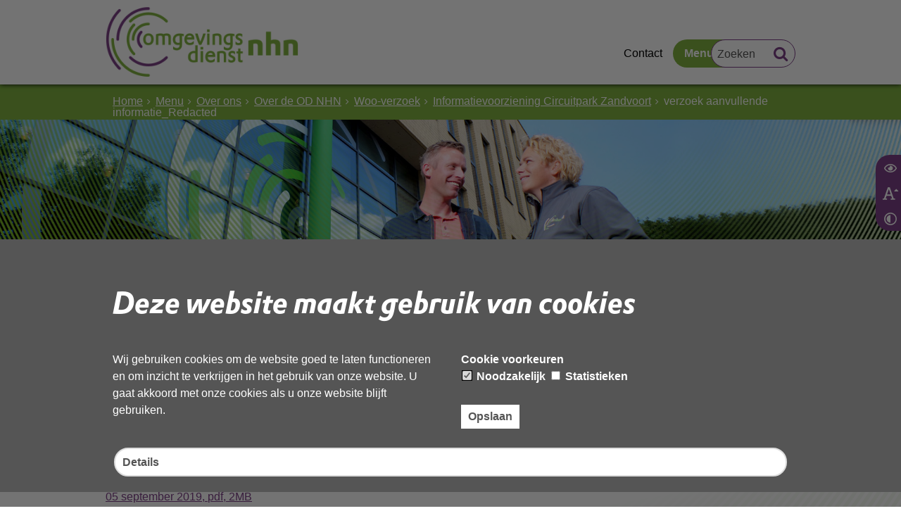

--- FILE ---
content_type: text/html;charset=UTF-8
request_url: https://www.odnhn.nl/Menu/Over_ons/Over_de_OD_NHN/Woo_verzoek/Informatievoorziening_Circuitpark_Zandvoort/verzoek_aanvullende_informatie_Redacted
body_size: 9164
content:
<!DOCTYPE html>
<html xml:lang="nl" lang="nl">
	<head><meta http-equiv="Content-type" content="text/html; charset=UTF-8" />

	<title>verzoek aanvullende informatie_Redacted - OD NHN</title>
	<meta property="og:type" content="article"/>
		<meta property="og:title" content="verzoek aanvullende informatie_Redacted"/>
		<meta property="og:url" content="https://www.odnhn.nl/Menu/Over_ons/Over_de_OD_NHN/Woo_verzoek/Informatievoorziening_Circuitpark_Zandvoort/verzoek_aanvullende_informatie_Redacted"/>
		<meta name="twitter:card" content="summary_large_image" />
		<meta name="twitter:title" content="verzoek aanvullende informatie_Redacted" />
		<meta name="twitter:card" content="summary_large_image" />
	<meta name="twitter:title" content="verzoek aanvullende informatie_Redacted" />
	<meta name="viewport" content="width=device-width, initial-scale=1.0, user-scalable=1" />

	<link rel="shortcut icon" href="/favicon.ico?objectid=1b560e27-442b-4e15-b851-cdec16b0b8cf" />
	<link rel="stylesheet" media="all" href="/styles/default/fonts/font-awesome-4.7.0/css/font-awesome.min.css"/>

	<link rel="stylesheet" media="all" href="/styles/default/screen.css.jsp?colors=80B341;FFFFFF;7D4187;FFFFFF;80B341;FFFFFF;&amp;webfontheader=&amp;webfont=&amp;webfontsize=" />
	<link rel="stylesheet" media="all" href="/styles/default/modules.css.jsp?colors=80B341;FFFFFF;7D4187;FFFFFF;80B341;FFFFFF;" />

	<link rel="stylesheet" media="screen" href="/styles/default/header.css.jsp?header=277c26fc-b163-4295-b185-1b1d336f6c2c" />
	<link rel="stylesheet" media="print" href="/styles/default/print.css.jsp" />

	<link href="/ds?action=WebsiteCss&amp;objectid=35bb06d0-7623-453e-aaf0-39e3bd36e300" rel="stylesheet" />

	<link rel="stylesheet" media="all" href="/styles/default/responsive.css.jsp?colors=80B341;FFFFFF;7D4187;FFFFFF;80B341;FFFFFF;" />
	
	<script src="/wro/prototype.js"></script>
	<script src="/wro/effects.js"></script>
	<script src="/wro/builder.js"></script>
	<script src="/wro/dragdrop.js"></script>
	<script src="/wro/controls.js"></script>
	<script src="/wro/slider.js"></script>
	<script defer src="/js/custom/modernizr-custom.js"></script>
	<script src="/js/custom/jquery-3.7.1.min.js"></script>

	<script src="/wro/accessiblenav.js"></script>
	<script defer src="/wro/toggler.js"></script>
	<script defer src="/js/custom/toptasks.js"></script>
<link rel="stylesheet" href="https://cdn.jsdelivr.net/npm/swiper@11/swiper-bundle.min.css" />

   <style nonce="NWI5MDg3MzctYzhkNi00MzZiLTk5MmUtNTM3OTQzNzVhZDA2"></style>

	<script nonce="NWI5MDg3MzctYzhkNi00MzZiLTk5MmUtNTM3OTQzNzVhZDA2">
		var std_websiteobjectid = "1b560e27-442b-4e15-b851-cdec16b0b8cf";
		var ites = "1b560e27-442b-4e15-b851-cdec16b0b8cf";
		var contextpath = "",
			stylesPath = contextpath + "/styles/default",
			mapsKey = "AIzaSyCtq8kFNQCLdlGXiJfg8tHBWdTzNznov7w",
        	cookiebartype = "false";
	</script>

	<script nonce="NWI5MDg3MzctYzhkNi00MzZiLTk5MmUtNTM3OTQzNzVhZDA2">
            var cookiebartype = "advanced";
		</script>
        <script defer src="/wro/cookiebar_advanced.js"></script>
    <script src="/wro/default.js"></script>

	<script defer src="/js/lib/date-nl-NL.js"></script>
	<script defer src="/wro/calendar.js"></script>
	<script src="/js/simpleform.js"></script>
	<script nonce="NWI5MDg3MzctYzhkNi00MzZiLTk5MmUtNTM3OTQzNzVhZDA2">
            var emocracyinfinitescroll = false,
            emocracysubjects = '/inc/emocracy/subjects.jsp';
        </script>
    <script defer src="/js/emocracy.js"></script>
	

	<link rel="schema.DC" href="https://purl.org/dc/elements/1.1/" />
	<link rel="schema.DCTERMS" href="https://purl.org/dc/terms/" />
	<link rel="schema.OVERHEID" href="https://standaarden.overheid.nl/owms/4.0/xsd/owms.xsd" />
	<meta name="DC.title" content="verzoek aanvullende informatie_Redacted - OD NHN" />
	<meta name="OVERHEID.organisationType" content="gemeente" />
	<meta name="DC.creator" content="odnhn" />
	<meta name="DC.identifier" content="/content.jsp?objectid=35bb06d0-7623-453e-aaf0-39e3bd36e300" />
	<meta name="DC.publisher" content="odnhn" />
	<meta name="DCTERMS.available" content="2019-09-05" />
	<meta name="DCTERMS.modified" content="2019-09-05" />
<!-- Google Analytics -->
		<script nonce="NWI5MDg3MzctYzhkNi00MzZiLTk5MmUtNTM3OTQzNzVhZDA2">
			(function(i,s,o,g,r,a,m){i['GoogleAnalyticsObject']=r;i[r]=i[r]||function(){
			(i[r].q=i[r].q||[]).push(arguments)},i[r].l=1*new Date();a=s.createElement(o),
			m=s.getElementsByTagName(o)[0];a.async=1;a.src=g;m.parentNode.insertBefore(a,m)
			})(window,document,'script','//www.google-analytics.com/analytics.js','ga');
			
			<!-- Production code -->
				ga('create', 'UA-116953651-1', 'auto');
			
			
			ga('set', 'forceSSL', true);
            ga(function(tracker) { //Ready callback, check the cookie
                if (!window.allowCookies) {
                    ga('set', 'anonymizeIp', true);
                }
                ga('send', 'pageview');
            });
		</script>
		<!-- End Google Analytics -->
	<link rel="apple-touch-icon" sizes="76x76" href="/mts?f=76" />
<link rel="apple-touch-icon" sizes="120x120" href="/mts?f=120" />
<link rel="apple-touch-icon" sizes="152x152" href="/mts?f=152" />
<link rel="apple-touch-icon" sizes="180x180" href="/mts?f=180" />
<meta name="msapplication-square70x70logo" content="/mts?f=70" />
<meta name="msapplication-square150x150logo" content="/mts?f=150" />
<meta name="msapplication-square310x310logo" content="/mts?f=310" />

<link href="/js/modaal/modaal.css" rel="stylesheet" />
<script type="text/javascript" src="/wro/modaal.js"></script>
<script type="text/javascript" nonce="NWI5MDg3MzctYzhkNi00MzZiLTk5MmUtNTM3OTQzNzVhZDA2">
	jQuery.noConflict();
	jQuery(document).ready(function($){
		$('img.new-modalLightbox').each(function() {
			$(this).wrap(function() {
		  		return "<a class='modalLightbox' aria-haspopup='dialog' aria-label='" + 'Toon originele formaat: ' + $(this).attr('alt') + "' href='" + $( this ).attr('src') + "' data-modaal-desc='" + $( this ).attr('alt') + "'></a>";
			});
		  });
		$('a.modalLightbox').modaal({
			type: 'image'
		});
	});
</script>

<script defer src="/js/lib/Chart.bundle.min.js"></script>
<script defer src="/wro/chartbuilder.js"></script>


<script nonce="NWI5MDg3MzctYzhkNi00MzZiLTk5MmUtNTM3OTQzNzVhZDA2">
    let root = document.documentElement;
    let AccessibilityFeature = Class.create({

        initialize: function (type, applied, className, titles) {
            this.type = type;
            this.applied = applied;
            this.className = className;
            this.titles = titles;

            
            this.getData();
        },
        
        getData: function getData() {
            let url = contextpath + "/ds?action=HandleSessionParam&type=read" + this.type;
            let calloptions = {
                method: "get",
                onSuccess: this.setApplied.bind(this),
                onFailure: this.setApplied.bind(this),
                onComplete: this.addButton.bind(this)
            }
            new Ajax.Request(url, calloptions);
        },
        setApplied: function setApplied(result) {
            this.applied = JSON.parse(result.responseJSON.message);
            if(this.applied === true) {
                this.applyFeature();
            }
        },
        
        setData: function setData() {
            let url = contextpath + "/ds?action=HandleSessionParam&type=write" + this.type + "&value=" + this.applied;
            let calloptions = {
                method: "get"
            }
            new Ajax.Request(url, calloptions);
        },
        
        addButton: function addButton() {
            let button = document.createElement("BUTTON");
            let language = document.documentElement.lang;

            if (this.titles[language] === undefined) {
                language = "nl";
            }
            button.setAttribute("role","switch");
            button.classList.add("switch");
            button.classList.add(this.className);
            if (this.applied === true) {
                button.classList.add("enabled");
                button.setAttribute("aria-checked","true");
                button.innerHTML = '<span class="hint">' + this.titles[language].titleEnabled + '</span>';
            } else {
                button.setAttribute("aria-checked","false");
                button.innerHTML = '<span class="hint">' + this.titles[language].title + '</span>';
            }
            button.addEventListener("click", function(event){
                event.preventDefault();
                if (this.applied === true) {
                    button.classList.remove("enabled");
                    button.setAttribute("aria-checked","false");
                    button.innerHTML = '<span class="hint">' + this.titles[language].title + '</span>';
                    this.applied = false;
                    this.disableFeature();
                    this.setData();
                } else {
                    button.classList.add("enabled");
                    button.setAttribute("aria-checked","true");
                    button.innerHTML = '<span class="hint">' + this.titles[language].titleEnabled + '</span>';
                    this.applied = true;
                    this.applyFeature();
                    this.setData();
                }
            }.bind(this));
            document.getElementById("container_" + this.className).appendChild(button);
        },
        
        applyFeature: function applyAccessibilityButtons() {
            root.classList.add(this.className);
            document.body.classList.add(this.className);
        },
        
        disableFeature: function Accessibility() {
            root.classList.remove(this.className);
            document.body.classList.remove(this.className);
        }
    });

    
    let DyslexiaFeature = Class.create();
    DyslexiaFeature.prototype = Object.extend(new AccessibilityFeature(), {
        applyFeature: function() {
            root.classList.add(this.className);
            document.body.classList.add(this.className);
            calculateMenuHeight();
        },
        disableFeature: function Accessibility() {
            root.classList.remove(this.className);
            document.body.classList.remove(this.className);
            calculateMenuHeight();
        }
    });

    
    let FontSizeFeature = Class.create();
    FontSizeFeature.prototype = Object.extend(new AccessibilityFeature(), {
        applyFeature: function() {
            root.classList.add(this.className);
            document.body.classList.add(this.className);
            calculateMenuHeight();
        },
        disableFeature: function Accessibility() {
            root.classList.remove(this.className);
            document.body.classList.remove(this.className);
            calculateMenuHeight();
        }
    });

    
    let TranslateFeature = Class.create();
    TranslateFeature.prototype = Object.extend(new AccessibilityFeature(), {
        applyFeature: function() {
            $j('#translate-wrap').addClass('opened');
            $j('.showtranslate').attr('aria-expanded',"true");
            $j('#translate-wrap').attr('aria-expanded',"true");
            $j('#translate-wrap').removeAttr("hidden");
            root.classList.add(this.className);
            document.body.classList.add(this.className);
            calculateMenuHeight();
        },
        disableFeature: function Accessibility() {
            $j('#translate-wrap').removeClass('opened')
            $j('#translate-wrap').attr('aria-expanded',"false");
            $j('#translate-wrap').attr("hidden",true);
            $j('.showtranslate').attr('aria-expanded',"false");
            root.classList.remove(this.className);
            document.body.classList.remove(this.className);
            calculateMenuHeight();
        },
    });

    document.addEventListener('click', function handleClickOutsideBox(event) {
        if(document.getElementById("container_translate") !== undefined && document.getElementById("container_translate") !== null){
            let button = document.getElementById("container_translate").querySelector("button");
            let translateBox = document.querySelector('#translatebox');
            if (!translateBox.contains(event.target) && event.target !== button && !isDescendant(event.target, "hint")) {
                if(button != null && button.classList.contains("enabled")) {
                    button.click();
                }
            }
        }
    });

    let calculateMenuHeight = function() {
        
        if (document.getElementById("dl-menu") !== null
            && document.getElementById("dl-menu").firstElementChild !== null
            && document.getElementById("dl-menu").lastElementChild !== null) {
            let offsetFirstMenuItem = 0;
            let offsetLastMenuItem = 0;
            if (document.getElementById("dl-menu").firstElementChild &&
                document.getElementById("dl-menu").firstElementChild instanceof HTMLLIElement) {
                //enkel menu
                offsetFirstMenuItem = document.getElementById("dl-menu").firstElementChild.offsetTop;
                offsetLastMenuItem = document.getElementById("dl-menu").lastElementChild.offsetTop;
            } else if (document.getElementById("dl-menu").firstElementChild.firstElementChild !== null &&
                document.getElementById("dl-menu").firstElementChild.lastElementChild != null &&
                document.getElementById("dl-menu").firstElementChild.lastElementChild instanceof HTMLLIElement) {
                //dubbel menu
                offsetFirstMenuItem = document.getElementById("dl-menu").firstElementChild.firstElementChild.offsetTop;
                offsetLastMenuItem = document.getElementById("dl-menu").firstElementChild.lastElementChild.offsetTop;
            }
            if (offsetLastMenuItem > offsetFirstMenuItem) {
                document.body.classList.add('main_menu_to_high');
            } else {
                document.body.classList.remove('main_menu_to_high');
            }
        }

        
        if (document.getElementById("dl-menu").querySelector('li.active ul') !== null
            && !document.getElementById("dl-menu").classList.contains("singlemenu")
            && document.getElementById("dl-menu").querySelectorAll('li.active ul li')[0] !== undefined) {
            let secondaryMenuHeight = document.getElementById("dl-menu").querySelector('li.active ul').offsetHeight;
            let secondaryMenuItemHeight = document.getElementById("dl-menu").querySelectorAll('li.active ul li')[0].offsetHeight;
            if (secondaryMenuHeight > (secondaryMenuItemHeight + 2)) {
                document.body.classList.add('secondary_menu_to_high');
            } else {
                document.body.classList.remove('secondary_menu_to_high');
            }
        }
    }

    document.observe('dom:loaded', function domloaded() {
        
            let typeFaceTitles = { en: { title: "Improve readability", titleEnabled: "Normal readability" }, nl: { title: "Verbeter leesbaarheid", titleEnabled: "Normale leesbaarheid" }, fy: { title: "Ferbetterje lêsberens", titleEnabled: "Normale lêsberens" }}
            let dyslexiaTypefaceFeature = new DyslexiaFeature("dyslexicFeature", false, "dyslexic", typeFaceTitles);
        
            let fontSizeTitles = { en: { title: "Increase fontsize", titleEnabled: "Normal fontsize" }, nl: { title: "Maak de tekst groter", titleEnabled: "Normale tekstgrootte" }, fy: { title: "Meitsje de tekst grutter", titleEnabled: "Normale tekstgrutte" }}
            let fontSizingFeature = new FontSizeFeature("fontSizingFeature", false, "largebodyfont", fontSizeTitles);
        
            let contrastTitles = { en: { title: "Increase contrast", titleEnabled: "Normal contrast" }, nl: { title: "Verhoog contrast", titleEnabled: "Normale kleuren" }, fy: { title: "Fergrutsje kontrast", titleEnabled: "Normale kleuren" }}
                let contrastFeature = new AccessibilityFeature("contrastFeature", false, "highcontrast", contrastTitles);
        
    });

</script></head>
	<body class="menutype_horizontal no-js detail_aside
	     tinyblock_enabled 
        &#32;
        &#32;type_document
        ">
		<!-- Website background image -->
		<div id="wrapper">
			<div role="banner" class="header" id="header">

	<div class="keyboardlinks">
             <a class="skiplink to_content" href="#skipheader">Direct naar de inhoud van de pagina</a>
                <a class="skiplink to_mainmenu" href="#menu_wide">Direct naar het hoofdmenu</a>
                <a class="skiplink to_search" href="#quicksearch-keywords">Direct naar het zoekveld</a>
                </div>
        <div class="contentrow">
		<a id="logo" href="/Home" rel="home">
			<img id="logoimg" src="/dsresource?objectid=75f39bc8-1076-4122-82bb-42d1edce999d" alt="Logo OD NHN, ga naar de homepage" />
			</a>
		<div id="tinyblock"><div class="toplinks">
                        <ul class="quicklinks">
	<li class="odd first-child ">
		<a class="item-link type-document-webpage meta-webpagina" data-text="Webpagina" href="/Menu/Over_ons/Over_de_OD_NHN/Algemeen/Contact">
			Contact</a>
	</li>
	<li class="even last-child ">
		<a class="item-link
 type-landingpage" href="/Menu">
			Menu</a>
	</li>
	</ul>
</div>
					<form role="search" action="/Zoeken" id="quicksearch" method="get" class="disableautocomplete" tabindex="-1">
	<p>
		<input type="hidden" name="searchbase" value="0" />
		<input type="hidden" name="searchrange" value="10" />
		<input type="hidden" name="searchpage" value="1" />
		<input type="hidden" name="nodelocation" value="1b560e27-442b-4e15-b851-cdec16b0b8cf" />
		<label for="quicksearch-keywords" class="offscreen">
			Zoeken</label>
		<input type="search" size="25" class="search text placeholder livesearch"
				
					placeholder="Zoeken"
				
				id="quicksearch-keywords" name="freetext" value="" />
		<button type="submit" class="submit" value="Zoek" aria-label="Zoek" >
			<span class="offscreen">Zoek</span>
		</button>
	</p>
	<div id="quicksearch-keywords_suggestions" class="livesearch" tabindex="-1"></div>
</form>
<div id="accessibility-tools" role="toolbar" aria-label="Toegankelijkheid opties" aria-controls="wrapper">
						<span id="container_dyslexic"></span><span id="container_largebodyfont"></span><span id="container_highcontrast"></span></div>
				<div class="flex-br"></div>
                <div class="container-sessions" >
                    </div>
			</div>
		</div>
</div><div class="content-wrapper horizontal" id="readspeaker">

				<div class="home_left">
		<div class="nav" id="menu">
			<div id="menu_wide" role="navigation" aria-labelledby="menu-icon">
				<button id="menu-icon" aria-expanded="false" aria-label="Menu" type="button">MENU</button>
				<ul id="dl-menu" class="dl-wrapper menu-horizontal singlemenu dropdowntrigger  dropdown">
					<li class="odd first-child ">
						<a  id="menu_number_1" aria-expanded="false" aria-controls="submenu_1"  class="toplevellink menu_number_1 item-link
 type-folder" href="/Snel_regelen">
									Snel regelen</a>
							<a href="#menu_number_2" class="skip-link display-in-place-on-focus">Sla het 'Snel regelen'-menu over.</a>
									<ul class="menu dropdownmenu" id="submenu_1">
										<li class="odd first-child ">
												<a class="item-link
 type-landingpage"  href="/Menu/Klachten">
													Melding overlast/klacht</a>
											</li>
										<li class="even ">
												<a class="item-link
 type-simpleform"  href="/Menu/Natuur/Bescherming_dieren_en_planten/Overlast_en_schade/Formulieren_en_toelichting/Beheer_schadebestrijding">
													Beheer schadebestrijding meldingsformulier</a>
											</li>
										<li class="odd ">
												<a class="item-link
 type-folder"  href="/Menu/Bodem/Informatie_voor_ondernemers/Bodeminformatie">
													Bodeminformatie</a>
											</li>
										<li class="even ">
												<a class="item-link
 type-landingpage"  href="/Menu/Melding_of_vergunning">
													Melding en vergunning</a>
											</li>
										<li class="odd ">
												<a class="item-link
 type-folder"  href="/Menu/Duurzaamheid_Energie/Inwoners/Subsidies">
													Subsidies (inwoners)</a>
											</li>
										<li class="even ">
												<a class="item-link type-document-webpage meta-webpagina" data-text="Webpagina"  href="/Menu/Externe_veiligheid/Ondernemers/Melding_ongewoon_voorval:E5vSAnnHTlymUB3nB05leg">
													Ongewoon voorval melden (ondernemers)</a>
											</li>
										<li class="odd ">
												<a class="item-link
 type-folder"  href="/Menu/Over_ons/Over_de_OD_NHN/Brochures">
													Brochures</a>
											</li>
										<li class="even last-child ">
												<a class="item-link type-document-webpage meta-webpagina" data-text="Webpagina"  href="/Menu/Zwemwater/Informatie_voor_ondernemers/Zwembaden/Legionella_besmetting">
													Melden/afmelden legionella (ondernemers)</a>
											</li>
										</ul>
								</li>
					<li class="even ">
						<a  id="menu_number_2" aria-expanded="false" aria-controls="submenu_2"  class="toplevellink menu_number_2 item-link
 type-folder" href="/Vacatures">
									Vacatures</a>
							<a href="#menu_number_3" class="skip-link display-in-place-on-focus">Sla het 'Vacatures'-menu over.</a>
									<ul class="menu dropdownmenu" id="submenu_2">
										<li class="odd first-child last-child only-child ">
												<a class="item-link  type-url external new-window
           " rel="external
        
         "   aria-label="Vacatures Omgevingsdienst Noord-Holland Noord
            (opent in een nieuw venster, opent externe website)
        "  href="https://www.werkenbijodnhn.nl/vacaturebeschrijvingen/vacaturebeschrijvingen-outsite">
													Vacatures Omgevingsdienst Noord-Holland Noord</a>
											</li>
										</ul>
								</li>
					<li class="odd  homepage">
						<a  id="menu_number_3"  class="toplevellink menu_number_3 item-link
 type-landingpage" href="/Home">
									Home</a>
							</li>
					<li class="even last-child  active">
						<a  id="menu_number_4" aria-expanded="false" aria-controls="submenu_4"  class="toplevellink menu_number_4 item-link
 type-landingpage" href="/Menu">
									Menu</a>
							<a href="#skipheader" class="skip-link display-in-place-on-focus">Sla het 'Menu'-menu over.</a>
									<ul class="menu dropdownmenu" id="submenu_4">
										<li class="odd first-child ">
												<a class="item-link
 type-landingpage"  href="/Menu/Afval">
													Afval</a>
											</li>
										<li class="even ">
												<a class="item-link
 type-landingpage"  href="/Menu/Asbest">
													Asbest</a>
											</li>
										<li class="odd ">
												<a class="item-link
 type-landingpage"  href="/Menu/Bodem">
													Bodem</a>
											</li>
										<li class="even ">
												<a class="item-link
 type-landingpage"  href="/Menu/Bouwen">
													Bouwen</a>
											</li>
										<li class="odd ">
												<a class="item-link
 type-landingpage"  href="/Menu/Controle_en_toezicht">
													Controle en toezicht</a>
											</li>
										<li class="even ">
												<a class="item-link
 type-landingpage"  href="/Menu/Duurzaamheid_Energie">
													Duurzaamheid &amp; Energie</a>
											</li>
										<li class="odd ">
												<a class="item-link
 type-landingpage"  href="/Menu/Geluid">
													Geluid</a>
											</li>
										<li class="even ">
												<a class="item-link
 type-landingpage"  href="/Menu/Melding_of_vergunning">
													Melding of vergunning</a>
											</li>
										<li class="odd ">
												<a class="item-link
 type-landingpage"  href="/Menu/Klachten">
													Melding overlast</a>
											</li>
										<li class="even ">
												<a class="item-link
 type-landingpage"  href="/Menu/Natuur">
													Natuur</a>
											</li>
										<li class="odd ">
												<a class="item-link
 type-landingpage"  href="/Menu/Externe_veiligheid">
													Omgevingsveiligheid</a>
											</li>
										<li class="even ">
												<a class="item-link
 type-landingpage"  href="/Menu/Omgevingswet">
													Omgevingswet</a>
											</li>
										<li class="odd  active">
												<a class="item-link
 type-landingpage"  href="/Menu/Over_ons">
													Over ons</a>
											</li>
										<li class="even last-child ">
												<a class="item-link
 type-landingpage"  href="/Menu/Zwemwater">
													Zwemwater</a>
											</li>
										</ul>
								</li>
					</ul>
			</div>
		</div>
	</div>

    <div id="skipheader"></div>
<!--ROW 1-->
				<div id="row1" class="row1_breadcrumb">
					<div class="contentrow">
						<nav aria-label="Kruimelpad" class="nav breadcrumbs  with_bannerfoto">
							<ol>
	<li>
	<a class="first-child"  href="/Home" rel="home">Home</a>
		</li>
	<li>
			<a href="/Menu">Menu</a>
			</li>
		<li>
			<a href="/Menu/Over_ons">Over ons</a>
			</li>
		<li>
			<a href="/Menu/Over_ons/Over_de_OD_NHN">Over de OD NHN</a>
			</li>
		<li>
			<a href="/Menu/Over_ons/Over_de_OD_NHN/Woo_verzoek">Woo-verzoek</a>
			</li>
		<li>
			<a href="/Menu/Over_ons/Over_de_OD_NHN/Woo_verzoek/Informatievoorziening_Circuitpark_Zandvoort">Informatievoorziening Circuitpark Zandvoort</a>
			</li>
		<li class="current-page" aria-current="page">
					verzoek aanvullende informatie_Redacted</li>
			</ol></nav>

						<div id="bannerfoto">
								</div>
						</div>
				</div>
				<!--END ROW 1-->

				<!--ROW 2-->
				<div id="row2" class="row2_content">
					<div class="contentrow">
						<div class="grid-11 main-content no-aside" role="main">
							<div class="pageheader">

    </div><div class="section document">
	<h1>verzoek aanvullende informatie_Redacted</h1><p>Gebruik de onderstaande link om het document te downloaden.</p>
			<p>
				<a class="piwik_download filetype  pdf" href="/dsresource?objectid=35bb06d0-7623-453e-aaf0-39e3bd36e300">
					Download  &lsquo;verzoek aanvullende informatie_Redacted&rsquo;,
					<span class="objectinfo">
	05 september 2019,&nbsp;<span class="pdf">pdf</span>,
		2MB
		</span></a>
			</p>
		</div><div id="content-footer" >

	<div class="rs_skip icon-list-container content-footer" id="social-sharing">
				<h2>
					<button type="button" class="toggle_hidden_information blocktitle" aria-expanded="false">
						Deel deze pagina</button>
				</h2>
				<div class="hidden_information">
					<ul class="icon-list">
						<li>
							<a class="new-window external list-icon facebook-icon" rel="external" title="Deel deze pagina op Facebook (opent in een nieuw venster)" aria-label="Deel deze pagina op Facebook (opent in een nieuw venster)" href="//www.facebook.com/sharer.php?u=www.odnhn.nl/Menu/Over_ons/Over_de_OD_NHN/Woo_verzoek/Informatievoorziening_Circuitpark_Zandvoort/verzoek_aanvullende_informatie_Redacted&amp;t=verzoek+aanvullende+informatie_Redacted">Facebook</a>
						</li>
						<li>
							<a class="new-window external list-icon linkedin-icon" rel="external" title="Deel deze pagina op LinkedIn (opent in een nieuw venster)" aria-label="Deel deze pagina op LinkedIn (opent in een nieuw venster)" href="//www.linkedin.com/shareArticle?mini=true&amp;url=https://www.odnhn.nl/Menu/Over_ons/Over_de_OD_NHN/Woo_verzoek/Informatievoorziening_Circuitpark_Zandvoort/verzoek_aanvullende_informatie_Redacted&amp;title=verzoek+aanvullende+informatie_Redacted&amp;source=OD+NHN&amp;summary=">LinkedIn</a>
						</li>
						<li>
							<a class="new-window external list-icon twitter-icon" rel="external" title="Deel deze pagina op X (Twitter) (opent in een nieuw venster)" aria-label="Deel deze pagina op X (Twitter) (opent in een nieuw venster)" href="//www.twitter.com/share?text=verzoek+aanvullende+informatie_Redacted&amp;url=https://www.odnhn.nl/Menu/Over_ons/Over_de_OD_NHN/Woo_verzoek/Informatievoorziening_Circuitpark_Zandvoort/verzoek_aanvullende_informatie_Redacted">X (Twitter)</a>
						</li>
						<li>
                            <a class="new-window external list-icon pinterest-icon" rel="external" title="Deel deze pagina op Pinterest (opent in een nieuw venster)" aria-label="Deel deze pagina op Pinterest (opent in een nieuw venster)" href="//pinterest.com/pin/create/button/?url=https://www.odnhn.nl/Menu/Over_ons/Over_de_OD_NHN/Woo_verzoek/Informatievoorziening_Circuitpark_Zandvoort/verzoek_aanvullende_informatie_Redacted&amp;description=verzoek+aanvullende+informatie_Redacted&amp;media=https://www.odnhn.nl/dsresource?objectid=75f39bc8-1076-4122-82bb-42d1edce999d">Pinterest</a>
						</li>
						<li>
							<a class="new-window external list-icon whatsapp-icon" rel="external" title="Deel deze pagina op WhatsApp (opent in een nieuw venster)" aria-label="Deel deze pagina op WhatsApp (opent in een nieuw venster)" href="https://api.whatsapp.com/send?text=https://www.odnhn.nl/Menu/Over_ons/Over_de_OD_NHN/Woo_verzoek/Informatievoorziening_Circuitpark_Zandvoort/verzoek_aanvullende_informatie_Redacted&amp;title=verzoek+aanvullende+informatie_Redacted">WhatsApp</a>
						</li>
						<li id="showcopy" class="not_mobile">
							<a class="new-window external copylink list-icon share-icon"rel="external" href="mailto:?body=Beste,%0D%0A %0D%0AIk zag deze pagina op de site van OD NHN en wilde deze met je delen.%0D%0A %0D%0Ahttps://www.odnhn.nl/Menu/Over_ons/Over_de_OD_NHN/Woo_verzoek/Informatievoorziening_Circuitpark_Zandvoort/verzoek_aanvullende_informatie_Redacted&subject=verzoek aanvullende informatie_Redacted - OD NHN">Deel link</a>
						</li>
						<li id="showshare" class="not_mobile">
							<button class="copylink list-icon share-icon" id="shareButton" title="Deel link" aria-label="Deel link">Deel link</button>
						</li>
					</ul>
				</div>
			</div>
		<div id="actions">
		</div>
	</div></div>

						</div>

					</div>
				 <!--END ROW 2-->
				</div>

			<div class="footer_website" role="contentinfo">
				<div class="contentrow">
					<div class="columns fullfooter four" id="footer_columns">
	<div class="column" id="contact">
		</div>
	<div class="column">
			<div class="section document">
	<h2>Bezoekadres</h2>

<p>Dampten 2, 1624 NR Hoorn</p>

<h3>Postadres</h3>

<p>Postbus 2095, 1620 EB Hoorn</p>

<h3>Openingstijden kantoor</h3>

<p>Maandag tot en met vrijdag*<br />
van 08:00 tot 16:30<br />
<br />
Zaterdag en zondag gesloten</p>

<p>*Kantoor is alle eerste vrijdagen<br />
van de maand gesloten.<br />
Wel telefonisch bereikbaar.</p>

<p>*<a href="/Menu/Over_ons/Over_de_OD_NHN/Afwijkende_openingstijden">Afwijkende openingstijden</a></p>
</div>
</div>
	<div class="column">
			<div class="section document">
	<h2>Direct contact</h2>

<p>088-10 21 300<br />
<a href="/Menu/Over_ons/Over_de_OD_NHN/Algemeen/Contact">Contactformulieren</a></p>

<p>&nbsp;</p>

<h2>Volg ons</h2>

<p><a href="https://www.youtube.com/@odnhn"><img alt="Youtube" height="30" src="/Mediatheek/Mediatheek_2022/Social_media_iconen/Youtube.std?disposition=inline" width="34" /></a>&nbsp;<a href="https://www.linkedin.com/company/omgevingsdienst-noord-holland-noord-odnhn"><img alt="Linkedin" height="30" src="/Mediatheek/Mediatheek_2022/Social_media_iconen/Linkedin.std?disposition=inline" width="30" /></a>&nbsp;&nbsp;<a href="https://www.instagram.com/omgevingsdienst_nhn/"><img alt="Instagram" height="30" src="/Mediatheek/Mediatheek_2022/Social_media_iconen/Instagram.std?disposition=inline" width="30" /></a>&nbsp;<a href="https://bsky.app/profile/odnhn.bsky.social"><img alt="Bluesky_Logo kopie" height="26" src="/Mediatheek/Mediatheek_2022/Social_media_iconen/Bluesky_Logo_kopie.std?disposition=inline" width="30" /></a></p>

<p>KvK nummer: 58315373</p>

<p>btw-nummer: NL 852981806 B01</p>

<p>&nbsp;</p>
</div>
</div>
	<div class="column">
			<div class="folder">
	<h2>Overige links</h2><div>
		<ul  >
			<li >
				<a class="item-link
 type-landingpage" href="/Menu/Klachten">Overlast melden</a>
			</li>
			<li >
				<a class="item-link
 type-simpleform" href="/Menu/Klachten/Behandeling_klachten/Klacht_tegen_een_gedraging_van_een_werknemer_van_de_OD_NHN">Klacht tegen OD NHN</a>
			</li>
			<li >
				<a class="item-link type-document-webpage meta-webpagina" data-text="Webpagina" href="/Menu/Over_ons/Over_de_OD_NHN/Algemeen/Contact">Contact</a>
			</li>
			<li >
				<a class="item-link  type-url external new-window
           " rel="external
        
         "   aria-label="Werken bij OD NHN
            (opent in een nieuw venster, opent externe website)
        " href="https://www.werkenbijodnhn.nl/">Werken bij OD NHN</a>
			</li>
			<li >
				<a class="item-link type-document-webpage meta-webpagina" data-text="Webpagina" href="/Menu/Over_ons/Over_de_OD_NHN/Algemeen/Disclaimer">Disclaimer</a>
			</li>
			<li >
				<a class="item-link type-document-webpage meta-webpagina" data-text="Webpagina" href="/Menu/Over_ons/Over_de_OD_NHN/Algemeen/Privacyverklaring">Privacyverklaring</a>
			</li>
			<li >
				<a class="item-link type-document-webpage meta-webpagina" data-text="Webpagina" href="/Menu/Over_ons/Over_de_OD_NHN/Algemeen/Cookie_verklaring">Cookieverklaring</a>
			</li>
			<li >
				<a class="item-link type-document-webpage meta-webpagina" data-text="Webpagina" href="/Menu/Over_ons/Over_de_OD_NHN/Algemeen/Toegankelijkheid">Toegankelijkheid</a>
			</li>
			<li >
				<a class="item-link
 type-pagelink" href="/Sitemap">Sitemap</a>
			</li>
			</ul>
		</div>
	</div></div>
	<div class="column omega">
			<div class="section document">
	<p><img alt="Dit is en afbeelding met het werkgebied en namen van onze opdrachtgevers. De link erachter brengt je op de pagina Over de OD NHN" height="600" src="/Menu/Over_ons/Over_de_OD_NHN/Over_de_Omgevingsdienst_Noord_Holland_Noord/Werkgebied_OD_NHN.std?disposition=inline" width="463" /></p>
</div>
</div>
	</div>
</div>
			</div>
		</div>

		<script defer src="/js/gaeventtracker.js"></script>
	<script nonce="NWI5MDg3MzctYzhkNi00MzZiLTk5MmUtNTM3OTQzNzVhZDA2">
	
	var $j = jQuery.noConflict();
	$j('.countdown').each(function() {
		var $this = $(this);
		var countDownDate = new Date($(this).getAttribute('data-year')+'/'+$(this).getAttribute('data-month')+'/'+$(this).getAttribute('data-day')+' '+$(this).getAttribute('data-hour')+':'+$(this).getAttribute('data-min')+':00').getTime();
		var x = setInterval(function() {
			var now = new Date().getTime();
			var distance = countDownDate - now;

			// Time calculations for days, hours, minutes and seconds
			var days = Math.floor(distance / (1000 * 60 * 60 * 24));
			var hours = Math.floor((distance % (1000 * 60 * 60 * 24)) / (1000 * 60 * 60));
			var minutes = Math.floor((distance % (1000 * 60 * 60)) / (1000 * 60));
			var seconds = Math.floor((distance % (1000 * 60)) / 1000);
			if (days === 1) {
				day_label = + days + " dag, ";
			}else if (days === 0) {
				day_label = "";
			}else {
				day_label = + days + " dagen, ";
			}
			if (hours === 0) {
				hour_label = "";
			}else {
				hour_label = + hours + " uur, ";
			}
			document.getElementById($this.getAttribute('data-id')).innerHTML = "<span class='pretext'>" + $this.getAttribute('data-pretext') + "</span> " + day_label + hour_label + minutes + " min en " + seconds + " sec <span class='pretext posttext'>"+$this.getAttribute('data-posttext') +"</span>";

			if(distance < 0){
				document.getElementById($this.getAttribute('data-id')).innerHTML = "<span class='expiredtext'>" + $this.getAttribute('data-expired') + '</span>';
			}
		}, 1000);
	});
</script>

<script nonce="NWI5MDg3MzctYzhkNi00MzZiLTk5MmUtNTM3OTQzNzVhZDA2">
  const showShareList = document.getElementById('showshare');
  const showCopyList = document.getElementById('showcopy');
  const shareButton = document.getElementById('shareButton');
  const isMobile = ('ontouchstart' in document.documentElement && navigator.userAgent.match(/Mobi/));
  const isMobileScreen = window.matchMedia("only screen and (max-width: 768px)").matches;

    if (isMobileScreen) {
      if (isMobile) {
        showShareList.removeClassName('not_mobile');
        shareButton.addEventListener('click', async () => {
          if (navigator.share) {
            try {
              await navigator.share({
                title: document.title,
                url: document.querySelector('link[rel=canonical]') ? document.querySelector('link[rel=canonical]').href : document.location.href,
              });
            } catch (err) {}
          }
        });
      }
    } else {
	  if(showCopyList !== null){
		showCopyList.removeClassName('not_mobile');
	  }
      var currentUrl = window.location.href;
	  if(document.getElementById("urlInput") != null){
		  document.getElementById("urlInput").value = currentUrl;
		  document.getElementById("copylink").addEventListener("click", function() {
			  var inputText = document.getElementById("urlInput").value;
			  navigator.clipboard.writeText(inputText);
		  });
	  }
    }
</script>

</body>
</html>

--- FILE ---
content_type: text/html;charset=UTF-8
request_url: https://www.odnhn.nl/inc/cookiebar_advanced.jsp
body_size: 2231
content:
<div class="contentrow">
	<h1 id="cookie_title" class="cookie_title">
		Deze website maakt gebruik van cookies</h1>
	<div class="columns two">
		<div class="column">
			
			<p id="cookieintro">
				Wij gebruiken cookies om de website goed te laten functioneren en om inzicht te verkrijgen in het gebruik van onze website. U gaat akkoord met onze cookies als u onze website blijft gebruiken.</p>
		</div>
		
		<div class="column">
			<form class="simpleform" id="cookie_preferences" action="#">
				<fieldset>
					<legend>Cookie voorkeuren</legend>
					<label for="allow-essential-cookies">
							<input id="allow-essential-cookies" type="checkbox" checked="checked" disabled="disabled" />
							Noodzakelijk</label>
					<label for="allow-tracking-cookies">
							<input id="allow-tracking-cookies" type="checkbox"/>
							Statistieken</label>
					<div class="submit-buttons">
					<button type="submit" class="submit_button submit next" id="save_cookie_preferences">Opslaan</button>
					</div>
				</fieldset>
			</form>
		</div>
	</div>
    <button type="button" id="cookieDetailsButton" class="blocktitle" aria-expanded="false">
        Details</button>
    <div id="cookieDetailInfoWindow">
		<div class="tabs">
			<div class="vertical_tabs" role="tablist" aria-label="Cookie informatie" aria-orientation="vertical">
				<button role="tab"
							aria-selected="true"
							aria-controls="cookiepolicy-tab"
							id="cookiepolicy">
						Over onze cookies</button>
				<button role="tab"
							aria-selected="false"
							aria-controls="essential_cookies-tab"
							id="essential_cookies"
							tabindex="-1">
						Noodzakelijk</button>
				<button role="tab"
							aria-selected="false"
							aria-controls="tracking_cookies-tab"
							id="tracking_cookies"
							tabindex="-1">
						Statistieken</button>
				</div>
			<div tabindex="0"
					 role="tabpanel"
					 id="cookiepolicy-tab"
					 class="vertical_tab"
					 aria-labelledby="cookiepolicy">
						<div class="section document">
	<p>Cookies zijn kleine en eenvoudige tekstbestanden die uw pc, tablet of telefoon opslaat wanneer u onze website bezoekt. Sommige cookies zijn alleen tijdens de duur van uw bezoek aan een website actief, anderen cookies worden, mits toegestaan, op uw computer opgeslagen.</p>

<div class="toggle_container">
<div class="toggle_heading">
<div class="toggle_hidden_information blocktitle">Welke cookies gebruiken wij?</div>
</div>

<div class="hidden_information">
<p>Onze website maakt gebruik van de volgende cookies:</p>

<ul>
	<li>Functionele cookies</li>
	<li>Analytische cookies</li>
</ul>

<h4>Functionele cookies</h4>

<p>Functionele cookies zijn noodzakelijk om een website goed te laten functioneren. Deze cookies worden standaard geplaatst en niet verwijderd wanneer u de cookies niet accepteert. Denk hierbij onder andere aan cookies die sturen op een goede weergave ongeacht met welk apparaat u onze website bezoekt.&nbsp;</p>

<h4>Analytische cookies</h4>

<p>Analytische cookies worden gebruikt om inzicht te verkrijgen in het gebruik van onze website. Wij maken gebruik van Google Analytics om de analytische gegevens te verzamelen. De informatie die wordt verzameld is niet te koppelen aan een individuele gebruiker. Ook is ingesteld dat de verzamelde gegevens na 26 maanden automatisch verwijderd wordt. De volgende gegevens worden onder andere verzameld als u onze website bezoekt:</p>

<ul>
	<li>Aantal bezoekers van onze webpagina&rsquo;s;</li>
	<li>Duur van het bezoek;</li>
	<li>Ingevoerde zoekopdrachten op onze website;</li>
	<li>Hoe u op onze website bent gekomen (bijvoorbeeld via de zoekmachine van Google of een advertentie);</li>
	<li>Gegevens over het apparaat en de browser.</li>
</ul>

<p>Wij verstrekken geen persoonsgegevens aan Google. Voor meer informatie wat Google met de opgeslagen analytische data doet, verwijzen we naar de <a aria-label=", opent in een nieuw venster, opent externe website" class="new-window external" href="https://support.google.com/analytics/answer/6004245?hl=nl">privacyverklaring van Google</a>. Deze kan regelmatig wijzigen. We hebben Google geen toestemming gegeven om de verkregen data te delen of te gebruiken voor andere Google diensten.</p>
</div>
</div>

<div class="toggle_container">
<div class="toggle_heading">
<div class="toggle_hidden_information blocktitle">Cookie instellingen aanpassen</div>
</div>

<div class="hidden_information">
<p>Als u wilt dat websites geen cookies op uw computer opslaan, dan kunt u dit instellen in uw eigen browser. U kunt geplaatste cookies ook zelf verwijderen. Let wel op dat u dit apart moet instellen voor de apparaten en browsers die u gebruikt.<br />
Wij kunnen helaas niet garanderen dat alle functionaliteiten op onze website goed functioneren als cookies niet geaccepteerd worden. &nbsp;Hieronder staat beschreven hoe je de instellingen van je browser kan aanpassen.<br />
<br />
<a aria-label=", opent in een nieuw venster, opent externe website" class="new-window external" href="https://support.google.com/chrome/answer/95647?hl=nl">Cookies instellingen aanpassen in Chrome (Google)</a>.<br />
<a aria-label=", opent in een nieuw venster, opent externe website" class="new-window external" href="https://support.microsoft.com/en-us/help/17479/windows-internet-explorer-11-change-security-privacy-settings">Cookies instellingen aanpassen in Internet Explorer (Microsoft)</a>.<br />
<a aria-label=", opent in een nieuw venster, opent externe website" class="new-window external" href="https://support.mozilla.org/nl/kb/cookies-verwijderen-gegevens-wissen-websites-opgeslagen">Cookies instellingen aanpassen in Firefox (Mozilla)</a>.<br />
<a aria-label=", opent in een nieuw venster, opent externe website" class="new-window external" href="https://support.apple.com/nl-nl/guide/safari/sfri11471/mac">Cookies instellingen aanpassen in Safari (Apple)</a>.<br />
<a aria-label=", opent in een nieuw venster, opent externe website" class="new-window external" href="https://support.microsoft.com/en-us/products/microsoft-edge">Cookies instellingen aanpassen in Edge (Microsoft)</a>.</p>
</div>
</div>
</div>
</div>
			<div tabindex="0"
					 role="tabpanel"
					 id="essential_cookies-tab"
					 class="vertical_tab"
					 aria-labelledby="essential_cookies"
					 hidden="">
					<div class="section document">
	<p>Cookies zijn kleine en eenvoudige tekstbestanden die uw pc, tablet of telefoon opslaat wanneer u onze website bezoekt. Sommige cookies zijn alleen tijdens de duur van uw bezoek aan een website actief, anderen cookies worden, mits toegestaan, op uw computer opgeslagen.</p>

<div class="toggle_container">
<div class="toggle_heading">
<div class="toggle_hidden_information blocktitle">Welke cookies gebruiken wij?</div>
</div>

<div class="hidden_information">
<p>Onze website maakt gebruik van de volgende cookies:</p>

<ul>
	<li>Functionele cookies</li>
	<li>Analytische cookies</li>
</ul>

<h4>Functionele cookies</h4>

<p>Functionele cookies zijn noodzakelijk om een website goed te laten functioneren. Deze cookies worden standaard geplaatst en niet verwijderd wanneer u de cookies niet accepteert. Denk hierbij onder andere aan cookies die sturen op een goede weergave ongeacht met welk apparaat u onze website bezoekt.&nbsp;</p>

<h4>Analytische cookies</h4>

<p>Analytische cookies worden gebruikt om inzicht te verkrijgen in het gebruik van onze website. Wij maken gebruik van Google Analytics om de analytische gegevens te verzamelen. De informatie die wordt verzameld is niet te koppelen aan een individuele gebruiker. Ook is ingesteld dat de verzamelde gegevens na 26 maanden automatisch verwijderd wordt. De volgende gegevens worden onder andere verzameld als u onze website bezoekt:</p>

<ul>
	<li>Aantal bezoekers van onze webpagina&rsquo;s;</li>
	<li>Duur van het bezoek;</li>
	<li>Ingevoerde zoekopdrachten op onze website;</li>
	<li>Hoe u op onze website bent gekomen (bijvoorbeeld via de zoekmachine van Google of een advertentie);</li>
	<li>Gegevens over het apparaat en de browser.</li>
</ul>

<p>Wij verstrekken geen persoonsgegevens aan Google. Voor meer informatie wat Google met de opgeslagen analytische data doet, verwijzen we naar de <a aria-label=", opent in een nieuw venster, opent externe website" class="new-window external" href="https://support.google.com/analytics/answer/6004245?hl=nl">privacyverklaring van Google</a>. Deze kan regelmatig wijzigen. We hebben Google geen toestemming gegeven om de verkregen data te delen of te gebruiken voor andere Google diensten.</p>
</div>
</div>

<div class="toggle_container">
<div class="toggle_heading">
<div class="toggle_hidden_information blocktitle">Cookie instellingen aanpassen</div>
</div>

<div class="hidden_information">
<p>Als u wilt dat websites geen cookies op uw computer opslaan, dan kunt u dit instellen in uw eigen browser. U kunt geplaatste cookies ook zelf verwijderen. Let wel op dat u dit apart moet instellen voor de apparaten en browsers die u gebruikt.<br />
Wij kunnen helaas niet garanderen dat alle functionaliteiten op onze website goed functioneren als cookies niet geaccepteerd worden. &nbsp;Hieronder staat beschreven hoe je de instellingen van je browser kan aanpassen.<br />
<br />
<a aria-label=", opent in een nieuw venster, opent externe website" class="new-window external" href="https://support.google.com/chrome/answer/95647?hl=nl">Cookies instellingen aanpassen in Chrome (Google)</a>.<br />
<a aria-label=", opent in een nieuw venster, opent externe website" class="new-window external" href="https://support.microsoft.com/en-us/help/17479/windows-internet-explorer-11-change-security-privacy-settings">Cookies instellingen aanpassen in Internet Explorer (Microsoft)</a>.<br />
<a aria-label=", opent in een nieuw venster, opent externe website" class="new-window external" href="https://support.mozilla.org/nl/kb/cookies-verwijderen-gegevens-wissen-websites-opgeslagen">Cookies instellingen aanpassen in Firefox (Mozilla)</a>.<br />
<a aria-label=", opent in een nieuw venster, opent externe website" class="new-window external" href="https://support.apple.com/nl-nl/guide/safari/sfri11471/mac">Cookies instellingen aanpassen in Safari (Apple)</a>.<br />
<a aria-label=", opent in een nieuw venster, opent externe website" class="new-window external" href="https://support.microsoft.com/en-us/products/microsoft-edge">Cookies instellingen aanpassen in Edge (Microsoft)</a>.</p>
</div>
</div>
</div>
</div>
			<div tabindex="0"
					 role="tabpanel"
					 id="tracking_cookies-tab"
					 class="vertical_tab"
					 aria-labelledby="tracking_cookies"
					 hidden="">
					<div class="section document">
	<p>Cookies zijn kleine en eenvoudige tekstbestanden die uw pc, tablet of telefoon opslaat wanneer u onze website bezoekt. Sommige cookies zijn alleen tijdens de duur van uw bezoek aan een website actief, anderen cookies worden, mits toegestaan, op uw computer opgeslagen.</p>

<div class="toggle_container">
<div class="toggle_heading">
<div class="toggle_hidden_information blocktitle">Welke cookies gebruiken wij?</div>
</div>

<div class="hidden_information">
<p>Onze website maakt gebruik van de volgende cookies:</p>

<ul>
	<li>Functionele cookies</li>
	<li>Analytische cookies</li>
</ul>

<h4>Functionele cookies</h4>

<p>Functionele cookies zijn noodzakelijk om een website goed te laten functioneren. Deze cookies worden standaard geplaatst en niet verwijderd wanneer u de cookies niet accepteert. Denk hierbij onder andere aan cookies die sturen op een goede weergave ongeacht met welk apparaat u onze website bezoekt.&nbsp;</p>

<h4>Analytische cookies</h4>

<p>Analytische cookies worden gebruikt om inzicht te verkrijgen in het gebruik van onze website. Wij maken gebruik van Google Analytics om de analytische gegevens te verzamelen. De informatie die wordt verzameld is niet te koppelen aan een individuele gebruiker. Ook is ingesteld dat de verzamelde gegevens na 26 maanden automatisch verwijderd wordt. De volgende gegevens worden onder andere verzameld als u onze website bezoekt:</p>

<ul>
	<li>Aantal bezoekers van onze webpagina&rsquo;s;</li>
	<li>Duur van het bezoek;</li>
	<li>Ingevoerde zoekopdrachten op onze website;</li>
	<li>Hoe u op onze website bent gekomen (bijvoorbeeld via de zoekmachine van Google of een advertentie);</li>
	<li>Gegevens over het apparaat en de browser.</li>
</ul>

<p>Wij verstrekken geen persoonsgegevens aan Google. Voor meer informatie wat Google met de opgeslagen analytische data doet, verwijzen we naar de <a aria-label=", opent in een nieuw venster, opent externe website" class="new-window external" href="https://support.google.com/analytics/answer/6004245?hl=nl">privacyverklaring van Google</a>. Deze kan regelmatig wijzigen. We hebben Google geen toestemming gegeven om de verkregen data te delen of te gebruiken voor andere Google diensten.</p>
</div>
</div>

<div class="toggle_container">
<div class="toggle_heading">
<div class="toggle_hidden_information blocktitle">Cookie instellingen aanpassen</div>
</div>

<div class="hidden_information">
<p>Als u wilt dat websites geen cookies op uw computer opslaan, dan kunt u dit instellen in uw eigen browser. U kunt geplaatste cookies ook zelf verwijderen. Let wel op dat u dit apart moet instellen voor de apparaten en browsers die u gebruikt.<br />
Wij kunnen helaas niet garanderen dat alle functionaliteiten op onze website goed functioneren als cookies niet geaccepteerd worden. &nbsp;Hieronder staat beschreven hoe je de instellingen van je browser kan aanpassen.<br />
<br />
<a aria-label=", opent in een nieuw venster, opent externe website" class="new-window external" href="https://support.google.com/chrome/answer/95647?hl=nl">Cookies instellingen aanpassen in Chrome (Google)</a>.<br />
<a aria-label=", opent in een nieuw venster, opent externe website" class="new-window external" href="https://support.microsoft.com/en-us/help/17479/windows-internet-explorer-11-change-security-privacy-settings">Cookies instellingen aanpassen in Internet Explorer (Microsoft)</a>.<br />
<a aria-label=", opent in een nieuw venster, opent externe website" class="new-window external" href="https://support.mozilla.org/nl/kb/cookies-verwijderen-gegevens-wissen-websites-opgeslagen">Cookies instellingen aanpassen in Firefox (Mozilla)</a>.<br />
<a aria-label=", opent in een nieuw venster, opent externe website" class="new-window external" href="https://support.apple.com/nl-nl/guide/safari/sfri11471/mac">Cookies instellingen aanpassen in Safari (Apple)</a>.<br />
<a aria-label=", opent in een nieuw venster, opent externe website" class="new-window external" href="https://support.microsoft.com/en-us/products/microsoft-edge">Cookies instellingen aanpassen in Edge (Microsoft)</a>.</p>
</div>
</div>
</div>
</div>
			</div>

	</div>
</div>

--- FILE ---
content_type: text/css;charset=UTF-8
request_url: https://www.odnhn.nl/ds?action=WebsiteCss&objectid=35bb06d0-7623-453e-aaf0-39e3bd36e300
body_size: 8059
content:
/* browser fixes */
div:focus {outline:none;}

/* Stops Safari / ios to give inputs a border-radius */
input[type="search"],
textarea,
input[type="text"],
input[type="button"],
input[type="submit"] {
-webkit-appearance: none;border-radius: 0;}

/* clears the 'X' from Internet Explorer */
input[type=search]::-ms-clear {display: none; width : 0; height: 0;}
input[type=search]::-ms-reveal {display: none; width : 0; height: 0;}

input[type="search"]::-webkit-search-decoration,
input[type="search"]::-webkit-search-cancel-button,
input[type="search"]::-webkit-search-results-button,
input[type="search"]::-webkit-search-results-decoration {display: none;}

/* Fonts */
@font-face {
    font-family: 'Prokyon_bold';  src: 
    url('/dsresource?objectid=dff90f37-b70b-4683-9855-b31762ed433f') format('woff');
    url('/dsresource?objectid=4a1d8058-490c-476f-a7ee-0140afd45368') format('truetype'),
    url('/dsresource?objectid=3e5e0935-7d1c-41ec-b643-947355e19d8c') format('svg');
    font-weight: normal;
    font-style: normal;}
@font-face {
    font-family: 'Prokyon_medium';  src: 
    url('/dsresource?objectid=72092da4-462e-422f-bbbe-0415a1dfb7b4') format('woff');
    url('/dsresource?objectid=d430323d-dd6d-484e-acf3-401e7ab5df12') format('truetype'),
    url('/dsresource?objectid=0ce740a2-59a2-4dd9-9ecd-0f5a08a34919') format('svg');
    font-weight: normal;
    font-style: normal;}
@font-face {
    font-family: 'Prokyon_bolditalic';  src: 
    url('/dsresource?objectid=566bc16c-28f3-48f3-b664-cf8538217745') format('woff');
    url('/dsresource?objectid=3bef99af-4f88-40ac-bca2-b0fb99a9844f') format('truetype'),
    url('/dsresource?objectid=724cabb6-de0a-4714-baf9-7074e7f2fc9b') format('svg');
    font-weight: normal;
    font-style: normal;}
    
html {font-size:16px;}
body {
    font-size:1rem;
    line-height:1.5rem;
    font-family:Verdana, sans-serif;
    color:#000000;
}

/* Cookiebanner */
#cookieInfoWindow .blocktitle {color:#555555;}

/* Webeditor */
H1 {font-family:'Prokyon_bolditalic', Verdana, sans-serif;color:#80B341;font-size:2.625rem;line-height:normal !important;}
H2, H3, H4, H5, H6,.item-text .title a, .item-title {font-family:'Prokyon_medium', Verdana, sans-serif;font-weight:normal;}
H2, .item-text .title a, .item-title {font-size:1.75rem;color:#80B341;margin-bottom:0;}
.item-text .title a, .item-title {margin-bottom:1rem;}
h3 {font-size:1.5rem;color:#80B341;margin-bottom:0;}
H4, H5, H6  {font-size:1.5rem;color:#000000;font-style:normal;margin-bottom:0;}
p, ul, ol, dl {color:#000000;margin-bottom:1rem;}
p.description {font-family:"Prokyon_medium", Verdana, sans-serif;font-style:italic;font-weight:normal;font-size:1.25rem;}

/* tabellen */
table {margin-bottom:1rem;}
th {text-align:left;}
caption {text-align:left;font-weight:bold;}
.section table tr,
.section table th,
.section table td {border-width: 2px;border-color:#FFFFFF;border-style:solid;text-align:left;}
.section table thead th,
.section table tbody th {background-color:#7D418725;color:#000000;font-weight:bold;}
.section table tr:nth-child(even) {background-color:#7D418715;color:#000000;}
.section table tr:nth-child(odd) {background-color:#FFFFFF;color:#000000;}

table.raster1 thead th,
table.raster1 tbody th {background-color:#7D418725;color:#000000;font-weight:bold;}

table.raster2 thead th,
table.raster2 tbody th {background-color:#7D418725;color:#000000;font-weight:bold;}
table.raster2 td:nth-child(odd) {background-color:#7D418715;color:#000000;}
table.raster2 td:nth-child(even) {background-color:#FFFFFF;color:#000000;}

table.raster3 thead th,
table.raster3 tbody th {background-color:#7D418725;color:#000000;font-weight:bold;}
table.raster3 tr:nth-child(even) {background-color:#7D418715;color:#000000;}
table.raster3 tr:nth-child(odd) {background-color:#FFFFFF;color:#000000;}

p.emphasisred {padding:0.5rem;border-width:0;color:#FFFFFF;background-color:#A70000;}
p.emphasisgreen {padding:0.5rem;border-width:0;color:#000000;background-color:#80B341;}
p.emphasisyellow {padding:0.5rem;border-width:0;color:#000000;background-color:#7D418725;}
a {color:#7D4187;}
a:hover,
a:focus {color:#7D4187;}
a.calltoaction {transition:all 0.2s; border-radius:1.25rem;border:2px solid #7D4187;background-color:#7D4187;color:#FFFFFF;font-weight:bold;}
a.calltoaction:hover,
a.calltoaction:focus {background-color:#FFFFFF;color:#7D4187;}

.toggle_heading {font-size:1.25rem;font-family: Verdana, sans-serif;color:#FFFFFF;}
button.blocktitle, .section.product button.blocktitle {transition:all 0.2s; background-color:#FFFFFF;color:#7D4187;border:2px solid #7D4187;padding:5px 10px;border-radius:1.25rem;}
.blocktitle:focus, .blocktitle:hover, 
.product .blocktitle:focus, .product .blocktitle:hover {background-color:#FFFFFF;color:#7D4187;}
.blocktitle.toggle-active, .section.product .blocktitle.toggle-active {background-color:#FFFFFF;color:#7D4187;border-width:2px 2px 0;border-radius:1.25rem 1.25rem 0 0;}
.hidden_information, .product .hidden_information {border-color:#7D4187;border-width:0 2px 2px;border-radius:0 0 1.25rem 1.25rem;}

.row1_breadcrumb {
    background-color:#80B341 !important;
    background-size:1920px 349px;
    background:
        url(https://www.odnhn.nl/dsresource?objectid=277c26fc-b163-4295-b185-1b1d336f6c2c&type=WEBIMAGE),
        linear-gradient(to bottom, #80b341 0%,#80b341 3.125rem,#ffffff 3.125rem,#ffffff 100%) !important;
    background-repeat:no-repeat !important;
    background-position:center 3.125rem, 0 0 !important;
}
.sublayout_row1_.row1_breadcrumb #bannerfoto,
.breadcrumbs.with_bannerfoto ~ #bannerfoto {height:350px !important;}
nav.breadcrumbs {padding:1rem 0;}
nav.breadcrumbs a,
nav.breadcrumbs .current-page {color:#FFFFFF;}

/* Toptaken cirkels */
.sublayout_row2_onlytoptasks div.onlytoptasks ul.onlytoptasks li:nth-child(1) a {
    background-image: url("data:image/svg+xml,%3Csvg version='1.1' id='Layer_1' xmlns='http://www.w3.org/2000/svg' x='0' y='0' viewBox='0 0 240 240' style='enable-background:new 0 0 240 240' xml:space='preserve'%3E%3Cstyle%3E .st0%7Bfill:%23fff%7D %3C/style%3E%3Cpath class='st0' d='M4.8 120c0 1.3-1.1 2.4-2.4 2.4S0 121.3 0 120C0 53.7 53.7 0 120 0c1.3 0 2.4 1.1 2.4 2.4s-1.1 2.4-2.4 2.4C56.4 4.8 4.8 56.4 4.8 120M235.2 120c0-1.3 1.1-2.4 2.4-2.4 1.3 0 2.4 1.1 2.4 2.4 0 66.3-53.7 120-120 120-1.3 0-2.4-1.1-2.4-2.4 0-1.3 1.1-2.4 2.4-2.4 63.6 0 115.2-51.6 115.2-115.2'/%3E%3C/svg%3E%0A");
}
.sublayout_row2_onlytoptasks div.onlytoptasks ul.onlytoptasks li:nth-child(2) a {
    background-image: url("data:image/svg+xml,%3Csvg version='1.1' id='Layer_1' xmlns='http://www.w3.org/2000/svg' x='0' y='0' viewBox='0 0 240 240' style='enable-background:new 0 0 240 240' xml:space='preserve'%3E%3Cstyle%3E .st0%7Bfill:%23fff%7D %3C/style%3E%3Cpath class='st0' d='M38.5 201.5c.9.9.9 2.5 0 3.4-.9.9-2.5.9-3.4 0C-11.7 158-11.7 82 35.1 35.1c.9-.9 2.5-.9 3.4 0s.9 2.5 0 3.4c-44.9 45-44.9 118 0 163M201.5 38.5c-.9-.9-.9-2.5 0-3.4.9-.9 2.5-.9 3.4 0 46.9 46.9 46.9 122.8 0 169.7-.9.9-2.5.9-3.4 0-.9-.9-.9-2.5 0-3.4 44.9-44.9 44.9-117.9 0-162.9'/%3E%3C/svg%3E%0A");
}
.sublayout_row2_onlytoptasks div.onlytoptasks ul.onlytoptasks li:nth-child(3) a {
    background-image: url("data:image/svg+xml,%3Csvg version='1.1' id='Layer_1' xmlns='http://www.w3.org/2000/svg' x='0' y='0' viewBox='0 0 240 240' style='enable-background:new 0 0 240 240' xml:space='preserve'%3E%3Cstyle%3E .st0%7Bfill:%23fff%7D %3C/style%3E%3Cpath class='st0' d='M120 235.2c1.3 0 2.4 1.1 2.4 2.4s-1.1 2.4-2.4 2.4C53.7 240 0 186.3 0 120c0-1.3 1.1-2.4 2.4-2.4s2.4 1.1 2.4 2.4c0 63.6 51.6 115.2 115.2 115.2M120 4.8c-1.3 0-2.4-1.1-2.4-2.4 0-1.3 1.1-2.4 2.4-2.4 66.3 0 120 53.7 120 120 0 1.3-1.1 2.4-2.4 2.4-1.3 0-2.4-1.1-2.4-2.4C235.2 56.4 183.6 4.8 120 4.8'/%3E%3C/svg%3E%0A");
}

/* Thema's */
div.sublayout_row4_onlytoptasks {background-position:bottom center !important;}
.sublayout_row4_onlytoptasks div.onlytoptasks ul.onlytoptasks li.photo:nth-child(1) a {
   /*clip-path:polygon(100.0000000000% 100.0000000000%, 100.0000000000% 0.0000000000%, 5.6818181818% 0.0000000000%, 5.6136363636% 0.3000000000%, 5.4318181818% 1.1666666667%, 5.1590909091% 2.5333333333%, 4.7954545455% 4.4000000000%, 4.3636363636% 6.7000000000%, 3.8863636364% 9.4333333333%, 3.3636363636% 12.5000000000%, 2.8409090909% 15.9000000000%, 2.3181818182% 19.6000000000%, 1.7954545455% 23.5333333333%, 1.3181818182% 27.6666666667%, 0.8863636364% 32.0000000000%, 0.5227272727% 36.4333333333%, 0.2500000000% 40.9333333333%, 0.0681818182% 45.4666666667%, 0.0000000000% 50.0000000000%, 0.0681818182% 54.5333333333%, 0.2500000000% 59.0666666667%, 0.5227272727% 63.5666666667%, 0.8863636364% 68.0000000000%, 1.3181818182% 72.3000000000%, 1.7954545455% 76.4333333333%, 2.3181818182% 80.3666666667%, 2.8409090909% 84.0666666667%, 3.3636363636% 87.4666666667%, 3.8863636364% 90.5333333333%, 4.3636363636% 93.2666666667%, 4.7954545455% 95.5666666667%, 5.1590909091% 97.4333333333%, 5.4318181818% 98.8333333333%, 5.6136363636% 99.7000000000%, 5.6818181818% 100.0000000000%, 100.0000000000% 100.0000000000%);*/
   border-radius:1.25rem 0 0 1.25rem;
}
.sublayout_row4_onlytoptasks div.onlytoptasks ul.onlytoptasks li.photo:nth-child(1) a img {
    border-radius:1.25rem 0 0 0;
}
.sublayout_row4_onlytoptasks div.onlytoptasks ul.onlytoptasks li.photo:nth-child(3) a {
   /*clip-path:polygon(0.0000000000% 0.0000000000%, 0.0000000000% 100.0000000000%, 94.3181818182% 100.0000000000%, 94.3863636364% 99.7000000000%, 94.5681818182% 98.8333333333%, 94.8409090909% 97.4333333333%, 95.2045454545% 95.5666666667%, 95.6363636364% 93.2666666667%, 96.1136363636% 90.5333333333%, 96.6363636364% 87.4666666667%, 97.1590909091% 84.0666666667%, 97.6818181818% 80.3666666667%, 98.2045454545% 76.4333333333%, 98.6818181818% 72.3000000000%, 99.1136363636% 68.0000000000%, 99.4772727273% 63.5666666667%, 99.7500000000% 59.0666666667%, 99.9318181818% 54.5333333333%, 100.0000000000% 50.0000000000%, 99.9318181818% 45.4666666667%, 99.7500000000% 40.9333333333%, 99.4772727273% 36.4333333333%, 99.1136363636% 32.0000000000%, 98.6818181818% 27.7000000000%, 98.2045454545% 23.5666666667%, 97.6818181818% 19.6333333333%, 97.1590909091% 15.9333333333%, 96.6363636364% 12.5333333333%, 96.1136363636% 9.4666666667%, 95.6363636364% 6.7333333333%, 95.2045454545% 4.4333333333%, 94.8409090909% 2.5666666667%, 94.5681818182% 1.1666666667%, 94.3863636364% 0.3000000000%, 94.3181818182% 0.0000000000%, 0.0000000000% 0.0000000000%);*/
   border-radius:0 1.25rem 1.25rem 0;
}
.sublayout_row4_onlytoptasks div.onlytoptasks ul.onlytoptasks li.photo:nth-child(3) a img {
    border-radius:0 1.25rem 0 0;
}

/* header */
div#header {box-shadow: 0 0 7px #000000;position: relative;z-index:4;}
#menu,
.skiplink.to_mainmenu {display:none;}

#tinyblock #accessibility-tools {
  position: fixed;
  float: none;
  left:auto;
  width: 3.25rem !important;
  height: auto;
  background-color: #7D4187;
  top: 240px !important;
  border-radius:20px 0 0 20px;
}

#tinyblock #accessibility-tools .hint {right: -200px;top: 0px;line-height:1.5 !important;height:2.5rem;box-sizing:border-box;background-color:#7D4187;color:#FFFFFF;}
#tinyblock #accessibility-tools button.switch {width:3.25rem;height:3.25rem;}
#tinyblock #accessibility-tools button.switch:hover .hint,
#tinyblock #accessibility-tools button.switch:focus .hint{padding-left:1rem;padding-right:1rem;line-height:1.5rem !important;right:3.75rem;top:0.5rem;border-radius:1.25rem;}
#tinyblock #accessibility-tools button.switch::before {font-size:1.5rem;}

.tinyblock_enabled #header .container-sessions {top:0;}
#tinyblock {top:3.5rem;}
#tinyblock form#quicksearch {position:absolute; top:0; right:0; left:auto;float:none;background-color:#FFFFFF;border-radius:1.25rem;border-color:#7D4187;height:2.5rem;width:7.5rem;box-sizing:border-box;transition:width 0.2s;}
#tinyblock form#quicksearch:focus-within{width:18.125rem;}
#tinyblock form#quicksearch input.text {height:2.5rem;background-color:transparent;font-size:1rem;padding:0 40px 0 0.5rem;}
#tinyblock form#quicksearch button.submit {height:2.5rem}
#tinyblock form#quicksearch button.submit::before {font-size:1.375rem;color:#7D4187;margin-top:-6px;}


#tinyblock form#quicksearch p {position:absolute;z-index:2;width:100%;}
#quicksearch-keywords_suggestions {margin-top:1.25rem;position:absolute;z-index:1;}
#quicksearch-keywords_suggestions ul {margin-left:-1px;width:18.125rem;box-shadow:unset;border:0 solid #7D4187;border-width:0 1px 1px;border-radius:0 0 1.25rem 1.25rem;}

.livesearch ul {margin-left:0.5rem;margin-right:0.5rem;}
.livesearch ul li {padding:0;}
.livesearch ul li a {color:#000000;padding:0.25rem;}
.livesearch ul li a:hover,
.livesearch ul li a:focus {background-color:transparent;color:#000000;}
.livesearch ul li.all-results button {font-size:1rem;color:#000000;}

#tinyblock .toplinks {position:absolute;float:none;width:12.5rem;right:6.25rem;top:0;}
.dyslexic #tinyblock .toplinks {width:13.5rem;right:6.25rem;}
#tinyblock .toplinks ul.quicklinks {margin:0 -1rem 0 0;height:2.5rem;}
#tinyblock .toplinks ul.quicklinks li {line-height:2.5rem;}
#tinyblock .toplinks ul.quicklinks li a {line-height:2.5rem;display:block;color:#000000;}
#tinyblock .toplinks ul.quicklinks li.last-child a {color:#FFFFFF; font-weight:bold;background-color:#80B341;padding:0 2rem 0 1rem;border-radius:1.25rem 0 0 1.25rem;}
#tinyblock .toplinks ul.quicklinks li.last-child a:hover,
#tinyblock .toplinks ul.quicklinks li.last-child a:focus {color:#FFFFFF;}

a#logo {padding:0 !important;}

/* Homepage slider */
.sublayout_row1_one-columns .contentrow {width:100%;}
.sublayout_row1_one-columns .contentrow .onecolumn {margin:0;}
.landing.briefing.container {margin-bottom:0;}
.landing.briefing .briefingslider .carousel.with-slidenav {padding-bottom:0;}
.landing.briefing .briefingslider .slide {padding-top:0 !important;display:flex !important;}
.landing.briefing .briefingslider .active .slide {background-color:#80B341;transition:opacity 1s;}
.landing.briefing .briefingslider ul.controls {display:none;}
.landing.briefing .briefingslider ul.slidenav {bottom:unset;top:0;left:unset;background-color:transparent;z-index:3;}
.landing.briefing .briefingslider ul.slidenav button {color:#000000;background-color:#FFFFFF50;}
.landing.briefing .briefingslider ul.slidenav button:focus,
.landing.briefing .briefingslider ul.slidenav button:hover {background-color:#FFFFFF;}
.landing.briefing .briefingslider .active .slide.current {opacity:0.99;}
.landing.briefing .briefingslider .active .slide.next {left:0;opacity:0;}
.landing.briefing .briefingslider .active .slide.prev {left:0;opacity:0;}
.landing.briefing .briefingslider .active .slide a {
    background-color:transparent !important;
    align-self:center;
    margin:0 auto;
    font-size:3.5rem;
    color:#FFFFFF;
    text-shadow: 0 0 5px #000;
    position:static;
    font-family:'Prokyon_bolditalic', Verdana, sans-serif;
    pointer-events: none;
    cursor: not-allowed;
    text-decoration:none;
}

/* slider hoogte desktop */
.landing.briefing .briefingslider div[id^="newsslider"],
.landing.briefing .briefingslider .slide {padding-top:0 !important;height:620px;}
.briefingslider .carousel.active .photocontainer,
.briefingslider .slide {padding-top:0 !important}

.landing.briefing .briefingslider ul.slidenav {position:absolute;right:0;}

/* Rij 2 Toptaken */
.sublayout_row2_onlytoptasks .contentrow {position:absolute;z-index:3;left:0;right:0;overflow:visible;}
.sublayout_row2_onlytoptasks div.onlytoptasks {padding:0;}
.sublayout_row2_onlytoptasks div.onlytoptasks ul.onlytoptasks  {display:flex;justify-content:center;margin-top:-8.5rem;margin-left:0;margin-right:0;}
.sublayout_row2_onlytoptasks div.onlytoptasks ul.onlytoptasks li {width:15rem;height:15rem; margin-right:calc(5rem - 10px);margin-left:calc(5rem - 10px); float:none;padding:5px;}
.sublayout_row2_onlytoptasks div.onlytoptasks ul.onlytoptasks li a {
    background-size:100% 100%;
    background-position:center center;
    background-repeat:no-repeat;
    height:100%;
    min-height:unset;
    border-width:0;
    border-radius:50%;
    box-shadow:0 0 7px #000000;
    display:flex;
    align-items:center;
    background-color:#80B34195;
    font-family:'Prokyon_bold', Verdana, sans-serif;
    font-size:1.875rem;
    transition:all 0.2s;
}
ul.onlytoptasks li.column a::after {top:unset;}
.sublayout_row2_onlytoptasks div.onlytoptasks ul.onlytoptasks li a:hover,
.sublayout_row2_onlytoptasks div.onlytoptasks ul.onlytoptasks li a:focus {background-color:#80B341;box-shadow:0 0 1px #000000;}

/* Rij 3 - introtekst */
.sublayout_row3_one-columns div.onecolumn h2 {line-height:initial;margin:3rem 0 0;font-family:"Prokyon_medium", Verdana, sans-serif;font-size:1.875rem;text-align: left;display: block;padding: 0;color: #7D4187;}
.sublayout_row3_one-columns div.onecolumn h2:first-child {margin-top:0;margin-bottom:1rem;}
.sublayout_row3_one-columns div.onecolumn {padding:10rem 0 0;margin:0 !important;}
.sublayout_row3_one-columns div.onecolumn a.calltoaction {padding:0.65rem !important;}

/* Rij 4 Thema's */

.sublayout_row4_onlytoptasks div.onlytoptasks::before {font-family:"Prokyon_medium", Verdana, sans-serif;font-size:1.875rem;text-align: left;display: block;padding: 0 10px 1rem;color: #7D4187;}

.sublayout_row4_onlytoptasks div.onlytoptasks {padding:0;}
.sublayout_row4_onlytoptasks div.onlytoptasks ul.onlytoptasks {display:flex;flex-wrap:wrap;justify-content:space-between;}
.sublayout_row4_onlytoptasks div.onlytoptasks ul.onlytoptasks li {float:none;width:100%; margin:0;}
.sublayout_row4_onlytoptasks div.onlytoptasks ul.onlytoptasks li a,
#row3.sublayout_row3_one-columns a.calltoaction {transition:all 0.2s;box-shadow:0 0 4px #000000;font-family:"Prokyon_medium", Verdana, sans-serif;font-weight:normal;font-size:1.375rem;border-width:0;padding:0;min-height:unset;}

.sublayout_row4_onlytoptasks div.onlytoptasks ul.onlytoptasks li a:hover,
.sublayout_row4_onlytoptasks div.onlytoptasks ul.onlytoptasks li a:focus {background-color:#80B341;color:#FFFFFF;}
.sublayout_row4_onlytoptasks div.onlytoptasks ul.onlytoptasks li.photo {box-sizing:border-box;padding:10px;width:30%;}
.sublayout_row4_onlytoptasks div.onlytoptasks ul.onlytoptasks li.photo a:hover,
.sublayout_row4_onlytoptasks div.onlytoptasks ul.onlytoptasks li.photo a:focus {box-shadow:0 0 1px #000000;}
.sublayout_row4_onlytoptasks div.onlytoptasks ul.onlytoptasks li a img {width:100%;height:auto;margin:0;}
.sublayout_row4_onlytoptasks div.onlytoptasks ul.onlytoptasks li.last-column {clear:both;margin:3.5rem auto;width:30%;}
.sublayout_row4_onlytoptasks div.onlytoptasks ul.onlytoptasks li.last-column a,
#row3.sublayout_row3_one-columns a.calltoaction {box-shadow:unset;border:2px solid #7D4187;border-radius:2rem;background-color:#7D4187;color:#FFFFFF;transition:all 0.2s;}
.sublayout_row4_onlytoptasks div.onlytoptasks ul.onlytoptasks li.last-column a:hover,
.sublayout_row4_onlytoptasks div.onlytoptasks ul.onlytoptasks li.last-column a:focus {box-shadow:unset;background-color:#FFFFFF;color:#7D4187;}

/* Terug naar */
.container.landing.softlink h2 {background-color:transparent;}
.container.landing.softlink h2 a {
    border: 2px solid #7D4187;
    border-radius: 2rem;
    background-color: #FFFFFF;
    color: #7D4187;
    transition: all 0.2s;
    font-size:1.375rem;
    width:50%;
    margin:0 auto;
    text-align:center;
}
.container.landing.softlink h2 a:hover, 
.container.landing.softlink h2 a:focus{
	background-color: #7D4187;
    color: #FFFFFF;
}

/* Rij 5 Newsbanner */
.layout_four .sublayout_row5_newsblock .contentrow .onecolumn {margin:0;}
.sublayout_row5_newsblock,
.row2_content {background: #FFFFFF url('/dsresource?objectid=bc48c974-528e-4980-9b0d-59cd87789a13') bottom center no-repeat;}
.onecolumn .landing.newsbanner {margin-bottom:10rem;position:relative;}
.onecolumn .landing.newsbanner h2 {margin-bottom:1rem;padding:0 10px;font-family:"Prokyon_medium", Verdana, sans-serif;font-size:1.875rem;color: #7D4187;}
.onecolumn .landing.newsbanner h2 .newstitle {padding:0;}
.onecolumn .landing.newsbanner h2 a.more {transition: all 0.2s;bottom: -6.5rem;left: 0;right: 0;width: 30%;margin: 0 auto;min-height: 2.9375rem;box-sizing: border-box;padding: 0;display: flex;align-items: center;text-align: center;justify-content: center;position:absolute;font-weight:normal;font-size:1.375rem;font-family:"Prokyon_medium", Verdana, sans-serif;background-color:#7D4187;color:#FFFFFF;border-radius:2rem;border:2px solid #7D4187;}
.onecolumn .landing.newsbanner h2 a.more:hover,
.onecolumn .landing.newsbanner h2 a.more:focus {background-color:#FFFFFF;color:#7D4187;}
.onecolumn .landing.newsbanner h2 a.more::after {content:"";}
.onecolumn .landing.newsbanner ul.columns {display:block;}
.onecolumn .landing.newsbanner li.column {border-width:0;background-color:transparent;margin:0;padding:10px;}
.onecolumn .landing.newsbanner li.column:nth-child(1) {width:65.5%;}
.onecolumn .landing.newsbanner li.column:nth-child(1) a {border-radius:1.25rem 0 0 1.25rem;}
.onecolumn .landing.newsbanner li.column:nth-child(1) a img{border-radius:1.25rem 0 0 0;}
.onecolumn .landing.newsbanner li.column:nth-child(2),
.onecolumn .landing.newsbanner li.column:nth-child(3) {width:31%;float:right;}
.onecolumn .landing.newsbanner li.column:nth-child(2) a {border-radius:0 1.25rem 0 0;}
.onecolumn .landing.newsbanner li.column:nth-child(2) a img {border-radius:0 1.25rem 0 0;}
.onecolumn .landing.newsbanner li.column:nth-child(3) a {border-radius:0 0 1.25rem 0;}
.onecolumn .landing.newsbanner li.column:nth-child(3) a img {border-radius:0 0 1.25rem 0;}
.onecolumn .landing.newsbanner li.column:nth-child(3) {margin-top:2%;}
.onecolumn .landing.newsbanner li.column a {box-shadow:0 0 4px #000000;transition:all 0.2s;background-color:#80B341;color:#FFFFFF}
.onecolumn .landing.newsbanner li.column a:hover,
.onecolumn .landing.newsbanner li.column a:focus {box-shadow:0 0 1px #000000;}
.onecolumn .landing.newsbanner ul.items .objectinfo {display:none;}
.onecolumn .landing.newsbanner ul.items li span.title {min-height:3.75rem;display:flex;align-items:center;padding:0 1.25rem;}
.onecolumn .landing.newsbanner li.column span.title {font-size:1rem;font-weight:normal;font-family:"Prokyon_medium", Verdana, sans-serif;}
.onecolumn .landing.newsbanner li.column:nth-child(1) span.title {font-size:1.375rem;}
.onecolumn .landing.newsbanner li.column span.image {object-fit: cover;height:43.5rem;display:block;}
.onecolumn .landing.newsbanner li.column:nth-child(2) span.image,
.onecolumn .landing.newsbanner li.column:nth-child(3) span.image {height:18.35rem;}

/* Menu landingspagina */
body.layout_four .sublayout_row2_one-columns .document h2 {position:absolute;left:-999999em;top:-999999em;}
.onecolumn .landing.folder ul.items li.column {border-width:0;padding:5px !important;margin-bottom:3%;background-color:transparent;}
.onecolumn .landing.folder ul.items li a {margin:0;flex-direction:column;overflow:hidden;transition:all 0.2s;box-shadow:0 0 5px #00000075;background-color:#80B341;color:#FFFFFF;}
.onecolumn .landing.folder ul.items li a .title,
.column .landing.folder .quickto h2 {margin-bottom:0;box-sizing:border-box;display:flex; align-items:center;padding:0;min-height:3.75rem;width:100%;font-weight:normal;justify-content:center;font-size:1.375rem;font-family:"Prokyon_medium", Verdana, sans-serif;}
.onecolumn .landing.folder ul.items li a:hover,
.onecolumn .landing.folder ul.items li a:focus {box-shadow: 0 0 0 #00000075;}

.onecolumn .landing.folder ul.items li:nth-child(1) a {border-radius:1.25rem 0 0 0;}
.onecolumn .landing.folder ul.items.three li:nth-child(3) a {border-radius:0 1.25rem 0 0;}
.onecolumn .landing.folder ul.items li:last-child a {border-radius:0 0 1.25rem 0;}
.onecolumn .landing.folder ul.items.three li:nth-last-child(3) a {border-radius:0 0 0 1.25rem;}


/* Landingspagina 2 kolommen */
.sublayout_row2_two-columns .contentrow > .two.columns {margin:0;}
.column .landing.folder .quickto {border-radius:1.25rem;box-shadow:0 0 5px #00000075;margin:5px;}
.column .landing.folder .quickto h2 {border-radius:1.25rem 1.25rem 0 0;font-size:1.375rem;}
.column .landing.folder .quickto ul li:last-child{border-radius: 0 0 1.25rem 1.25rem;}
.column .landing.folder .quickto ul li a {color:#000000;}

.section.folder.two.columns .items li a.item-title {margin-bottom:0;position:relative;font-size:1.25rem;padding-right:3rem;}
.section.folder.two.columns .items li a.item-title::after {content: "\F054";margin-right: 5px;font-family: "fontawesome";position: absolute;right: 5px;top: 1rem;font-size: 1.25rem;color: #7D4187;}

#row3.sublayout_row3_one-columns {background-color:#FFFFFF;}

/* Formulier */
form.simpleform select.inputfield.timefield, form.simpleform input.inputfield.datefield {width:auto;}
form.simpleform input.checkbox, form.simpleform input.radio {margin-top:6px;}
form.simpleform label, form.simpleform p.label, form.simpleform .timefield legend, .formreqs label, form.simpleform .checkfields legend, form.simpleform .calendarselect legend, form.simpleform legend.label {
    margin-bottom:0.25rem;
}

/* Sitemap */
.sitemap .three .column {margin-top:0;}

/* Footer */
.footer_website {border-top:1px solid #80B341;background-color:#747272;background:#747272 url('/dsresource?objectid=1fb3c7ce-727f-4229-bd79-3462f8a6ef38') top center no-repeat;}
#footer_columns .column h2 {font-family:"Prokyon_bolditalic", Verdana, sans-serif;}

#contact-information .heading,
#footer_columns .column h2,
#footer_columns .column h3,
#footer_columns .column h4,
#footer_columns .column p,
#footer_columns .column li,
#footer_columns .column a,
#footer ul.quicklinks li a {color:#FFFFFF;font-weight:normal;}

#footer_columns .column.omega a {display:block;}
#footer_columns .column.omega a img {
    filter: drop-shadow(0 0 4px #000000);
    transition:all 0.2s;
}
#footer_columns .column.omega a:hover img,
#footer_columns .column.omega a:focus img {
    filter: drop-shadow(0 0 0 #000000);
    transform:scale(105%);
}

/* Rechterkolom */
.aside .container_aside {margin-bottom:3rem;}
.aside .container_aside h3 {font-size:1.5rem;background-color:transparent;color:#80B341;padding:1rem 0;border-bottom:2px solid #80B341;}
.aside div.container_aside h3 a {color:#80B341;}
.aside .container h3,
.aside .container_aside .title_fotobar,
.aside div.container_aside.vacancy h3 span.title, 
.aside div.container_aside.url h3 a span.title, 
.aside div.container_aside.softlink h3 a span.title, 
.aside div.container_aside.document h3 a span.title, 
.aside div.container_aside.product h3 a span.title {background-color:transparent;color:#80B341;font-size:1.5rem;padding:1rem 0;border-bottom:2px solid #80B341;}

.aside div.container_aside > ul, 
.aside div.container_aside > div {border-width:0;}
.aside .container_aside ul.items li {border-bottom:1px dotted #80B341;}
.aside .container_aside ul.items li a {color:#000000;padding:0.5rem 0;}
.aside .container_aside ul.items li a:hover,
.aside .container_aside ul.items li a:focus {background-color:transparent;}

/* Map */
#row2.row2_content .section .items.two.columns, 
#row2.row2_content .section .items.three.columns {display:flex;flex-flow:row wrap;}
.column .description {font-family:Verdana, sans-serif;font-style:normal;font-size:1rem;}
.items li, .items li.last-child {margin: 0;padding: 0 0 1rem;border-bottom: 1px dotted #80B341;}
.section.folder .items li a {padding-top:1rem;display:block;}
ul.subitems li, ul.subitems li.last-child {padding-bottom:0;border-width:0;}
.section.folder ul.subitems li a,
ul.subitems li a {padding-top:0.5rem;}

/* Vergroot letters */
html.largebodyfont ul.onlytoptasks li.column a span {height:47px;}
html.largebodyfont .onecolumn .landing.newsbanner li.column span.title {font-size:1.2rem;}
html.largebodyfont .onecolumn .landing.newsbanner li.column:nth-child(1) span.title {font-size:1.375rem;}
html.largebodyfont p {font-size:1.2rem;}

/* Contrast */
.highcontrast .aside .container_aside h3,
.highcontrast .aside .container h3,
.highcontrast .aside .container_aside .title_fotobar, 
.highcontrast .aside div.container_aside.vacancy h3 span.title, 
.highcontrast .aside div.container_aside.url h3 a span.title, 
.highcontrast .aside div.container_aside.softlink h3 a span.title, 
.highcontrast .aside div.container_aside.document h3 a span.title,
.highcontrast .aside div.container_aside.product h3 a span.title,
.highcontrast h2,.highcontrast h3 {color:#7D4187;}
.highcontrast ul.onlytoptasks li.column a,
.highcontrast ul.onlytoptasks li.column a:hover,
.highcontrast ul.onlytoptasks li.column a:focus,
.highcontrast .sublayout_row2_onlytoptasks div.onlytoptasks ul.onlytoptasks li a,
.highcontrast .onecolumn .landing.newsbanner li.column {background-color:#7D4187;}
.highcontrast #tinyblock .toplinks ul.quicklinks li.last-child a {background-color:#000000;color:#FFFFFF;}
.highcontrast #contact-information .heading, 
.highcontrast #footer_columns .column h2,
.highcontrast #footer_columns .column h3,
.highcontrast #footer_columns .column h4 {color:#FFFFFF;}
.highcontrast .onecolumn .landing.folder ul.items li a {background-color:#7D4187;}
.highcontrast .landing.briefing .briefingslider .slide a {text-shadow: -2px -2px 2px #000, 2px -2px 2px #000, -2px 2px 2px #000, 2px 2px 2px #000}
.highcontrast .row1_breadcrumb {background-image:url(https://www.odnhn.nl/dsresource?objectid=277c26fc-b163-4295-b185-1b1d336f6c2c&type=WEBIMAGE) !important;}
.highcontrast a.calltoaction, 
.highcontrast a.calltoaction.new-window.external,
.highcontrast .container_aside ul.items li.vacitem a.calltoaction {background-color:#7D4187;}
.highcontrast a.calltoaction:hover, .highcontrast a.calltoaction:focus, .highcontrast a.calltoaction.new-window.external:hover, .highcontrast a.calltoaction.new-window.external:focus, .highcontrast .container_aside ul.items li.vacitem a.calltoaction:hover, .highcontrast .container_aside ul.items li.vacitem a.calltoaction:focus, .highcontrast .container_aside ul.items li.vacitem a.calltoaction.new-window.external:hover, .highcontrast .container_aside ul.items li.vacitem a.calltoaction.new-window.external:focus {background-color:#FFFFFF;color:#7D4187;}

/* algemeen responsive */
@media only screen and (max-width: 959px) {
    .footer_website #footer_columns #contact {display:none;}
	ul.onlytoptasks {box-sizing:border-box;width:96%;}
	ul.onlytoptasks.bannercount-4 li.column:nth-child(3) {margin-top:0;}
	a#logo {max-width:unset !important;}
	div#header {padding:0 1%;box-sizing:border-box;}
	#tinyblock form#quicksearch input.text {width:100% ;}
	#tinyblock #accessibility-tools {right:0;}

	.onecolumn .landing.newsbanner {margin-left:2% !important;margin-right:2% !important;}
	/* 2 kol folder */
	p.with-photo img,
	.document img {max-width:50% !important;}
}

@media only screen and (max-width: 512px) {
	html {font-size:12px !important;}
	html.largebodyfont {font-size:14px !important;}
	div.contentrow {width:100% !important;margin:0 auto;}
	div#row1.row1_breadcrumb .contentrow,
	.footer_website #footer_columns,
	body.overview_folder .row2_content .grid-16,
	div.grid-16,
	div.grid-11,.section.grid-11,
	div.grid-5 {width:94%;margin:0 auto;float:none;display:block;}
	#bannerfoto {display:block !important;height:95px !important;}
	a#logo {max-width:unset !important;padding:0 !important;}
	div#content-footer {overflow:visible;}
	nav.breadcrumbs {padding:0.5rem;margin:0;background-color:#80B341;}
	
	/* Toplinks + zoeken */
	#tinyblock {top:5rem;}
	
	/* content headerfoto */
	.row1_breadcrumb {background-size:513px auto !important;}
	.sublayout_row1_.row1_breadcrumb #bannerfoto, .breadcrumbs.with_bannerfoto ~ #bannerfoto {height:95px !important;display:block;}
	
	/* slider */
	.landing.briefing .briefingslider div[id^="newsslider"],
    .landing.briefing .briefingslider .slide {padding-top:0 !important;height:165px;}
	.landing.briefing .briefingslider .active .slide a {font-size:1.75rem;}
	.briefingslider:hover .slidenav {opacity:1;}
	.briefingslider .slidenav {opacity:0;}
	
	/* Toptaken */
	.sublayout_row2_onlytoptasks .contentrow {position:static;background-color:#80B341;}
	.sublayout_row2_onlytoptasks div.onlytoptasks ul.onlytoptasks {margin:0;padding:1rem;}
	.sublayout_row2_onlytoptasks div.onlytoptasks ul.onlytoptasks {display:block;}
	.sublayout_row2_onlytoptasks div.onlytoptasks ul.onlytoptasks li {width:100%;height:auto;margin:0 auto;}
	.sublayout_row2_onlytoptasks div.onlytoptasks ul.onlytoptasks li a {border-radius:1.25rem;background-image:none !important;font-size:1.1rem;background-color:#7D4187;}
	.sublayout_row2_onlytoptasks div.onlytoptasks ul.onlytoptasks li.column a span {width:100%;}
	.sublayout_row4_onlytoptasks div.onlytoptasks ul.onlytoptasks li.last-column a span {height:auto;min-height: 2.9375rem;}

    /* Rij 3 - introtekst */
    .sublayout_row3_one-columns div.onecolumn {padding:1rem;}
	
	.sublayout_row4_onlytoptasks {background-size:auto 100% !important;}
	.sublayout_row4_onlytoptasks div.onlytoptasks ul.onlytoptasks {display:block;}
	.sublayout_row4_onlytoptasks div.onlytoptasks ul.onlytoptasks li.photo {width:100%;height:auto;}
	.sublayout_row4_onlytoptasks div.onlytoptasks ul.onlytoptasks li.photo:nth-child(1) a,
	.sublayout_row4_onlytoptasks div.onlytoptasks ul.onlytoptasks li.photo:nth-child(2) a,
	.sublayout_row4_onlytoptasks div.onlytoptasks ul.onlytoptasks li.photo:nth-child(3) a,
	.sublayout_row4_onlytoptasks div.onlytoptasks ul.onlytoptasks li a {font-size:1rem;height:auto;border-radius:1.25rem;}
	.sublayout_row4_onlytoptasks div.onlytoptasks ul.onlytoptasks li.photo:nth-child(1) a img,
	.sublayout_row4_onlytoptasks div.onlytoptasks ul.onlytoptasks li.photo:nth-child(2) a img,
	.sublayout_row4_onlytoptasks div.onlytoptasks ul.onlytoptasks li.photo:nth-child(3) a img,
	.sublayout_row4_onlytoptasks div.onlytoptasks ul.onlytoptasks li a img {float:none;border-radius:1.25rem 1.25rem 0 0;}
	
	
	/* Accessibility */
	#tinyblock #accessibility-tools {width:2.25rem !important;}
	#tinyblock #accessibility-tools button.switch::before {font-size: 1rem;}
	#tinyblock #accessibility-tools button.switch {width: 2.25rem;height: 2.25rem;}
	
	/* Actueel */
	.onecolumn .landing.newsbanner ul.columns {display:block;}
	.onecolumn .landing.newsbanner li.column {width:100%;margin:0 0 2rem;}
	.onecolumn .landing.newsbanner li.column span.image,
	.onecolumn .landing.newsbanner li.column:nth-child(2) span.image,
	.onecolumn .landing.newsbanner li.column:nth-child(3) span.image {height:auto;}
	.onecolumn .landing ul.items li:nth-child(1) a span.image img {max-width:unset;width:100%;}
	.onecolumn .landing.newsbanner li.column:nth-child(1) span.title {font-size:1rem;}
	.onecolumn .landing.newsbanner li.column:nth-child(1) {width:100%;border-radius:1.25rem 1.25rem 0 0;}
	.onecolumn .landing.newsbanner li.column:nth-child(1) a {border-radius:1.25rem 1.25rem 0 0;}
	.onecolumn .landing.newsbanner li.column:nth-child(1) a img {border-radius:1.25rem 1.25rem 0 0;}
	.onecolumn .landing.newsbanner li.column:nth-child(2) {float:none;width:100%;border-radius:0;}
	.onecolumn .landing.newsbanner li.column:nth-child(2) a,
	.onecolumn .landing.newsbanner li.column:nth-child(2) a img {border-radius:0;}
	.onecolumn .landing.newsbanner li.column:nth-child(3) {width:100%;float:none;border-radius: 0 0 1.25rem 1.25rem;}
	.onecolumn .landing.newsbanner li.column:nth-child(3) a {border-radius:0 0 1.25rem 1.25rem;}
	.onecolumn .landing.newsbanner li.column:nth-child(3) a img {border-radius: 0;}
    .onecolumn .landing.newsbanner h2 a.more {font-size:1rem;}
    
    /* menu pagina */
	.onecolumn .landing.folder ul.items li a .title {min-height:3rem;}
	.onecolumn .landing.folder ul.items.three.columns li.column {width:100%;}
	.onecolumn .landing.folder ul.items.three.columns li.column:nth-child(odd) {margin:0 0 3% 0;}
	.onecolumn .landing.folder ul.items.three.columns li.column:nth-child(even) {margin:0 0 3% 0;}
	.onecolumn .landing.folder ul.items.three.columns li.column a {border-radius:0;}
	.onecolumn .landing.folder ul.items.three.columns li.column a span.image {width:100%;}
	.onecolumn .landing.folder ul.items.three.columns li.column a span.image img {width:100%;max-width:unset;}
	
	body.layout_four h1.onscreen {margin-left:3% !important;margin-right:3% !important;}
	.layout_four #row2.sublayout_row2_one-columns .contentrow .onecolumn {margin:1rem 3%;}

	a#logo img {height:100px;}
	#tinyblock #accessibility-tools {top:170px !important;}
	
}

@media only screen and (min-width: 513px) and (max-width: 767px) {
	html {font-size:14px}
	html.largebodyfont {font-size:16px}
	div.contentrow {width:100% !important;margin:0 auto;}
	div#row1.row1_breadcrumb .contentrow,
	.footer_website #footer_columns {width:94%;margin:0 auto;}
	#bannerfoto {display:block !important;height:140px !important;}
	nav.breadcrumbs {padding:0.5rem;margin:0;background-color:#80B341;}
	
	/* content headerfoto */
	.row1_breadcrumb {background-size:768px auto !important;}
	.sublayout_row1_.row1_breadcrumb #bannerfoto, .breadcrumbs.with_bannerfoto ~ #bannerfoto {height:140px !important;display:block;}
	
	/* slider */
	.landing.briefing .briefingslider div[id^="newsslider"],
    .landing.briefing .briefingslider .slide {padding-top:0 !important;height:250px;}
	.landing.briefing .briefingslider .active .slide a {font-size:2rem;}
	
	/* Toptaken */
	.sublayout_row2_onlytoptasks div.onlytoptasks ul.onlytoptasks {margin-top:-5.5rem;}
	.sublayout_row2_onlytoptasks div.onlytoptasks ul.onlytoptasks li {width:9rem;height:9rem;margin:0 auto;}
	.sublayout_row2_onlytoptasks div.onlytoptasks ul.onlytoptasks li a {font-size:1.375rem;}
	
	/* Rij 3 - introtekst */
	.sublayout_row3_one-columns div.onecolumn {padding-top:6rem;width:96%;margin:0 auto !important;}
	
	.sublayout_row4_onlytoptasks div.onlytoptasks ul.onlytoptasks li.photo {width:33%;}
	.sublayout_row4_onlytoptasks div.onlytoptasks ul.onlytoptasks li a {font-size:1rem;}
	
	/* Accessibility */
	#tinyblock #accessibility-tools {width:2.25rem !important;}
	#tinyblock #accessibility-tools button.switch::before {font-size: 1rem;}
	#tinyblock #accessibility-tools button.switch {width: 2.25rem;height: 2.25rem;}
	
	/* Actueel */
	.onecolumn .landing.newsbanner ul.columns {display:flex;}
	.onecolumn .landing.newsbanner li.column span.image {height:auto;}
	.onecolumn .landing.newsbanner li.column:nth-child(2) span.image, .onecolumn .landing.newsbanner li.column:nth-child(3) span.image {height:auto;}
	.onecolumn .landing ul.items li:nth-child(1) a span.image img {max-width:unset;width:100%;}
	.onecolumn .landing.newsbanner li.column:nth-child(1) span.title {font-size:1rem;}
	.onecolumn .landing.newsbanner li.column:nth-child(1) {width:100%;border-radius:1.25rem 1.25rem 0 0;}
	.onecolumn .landing.newsbanner li.column:nth-child(1) a,
	.onecolumn .landing.newsbanner li.column:nth-child(1) a img {border-radius:1.25rem 1.25rem 0 0;}
	.onecolumn .landing.newsbanner li.column:nth-child(2) {float:none;width:100%;border-radius:0;}
	.onecolumn .landing.newsbanner li.column:nth-child(2) a,
	.onecolumn .landing.newsbanner li.column:nth-child(2) a img {border-radius:0;}
	.onecolumn .landing.newsbanner li.column:nth-child(3) {width:100%;float:none;border-radius: 0 0 1.25rem 1.25rem;}
	.onecolumn .landing.newsbanner li.column:nth-child(3) a {border-radius:0 0 1.25rem 1.25rem;}
	.onecolumn .landing.newsbanner li.column:nth-child(3) a img {border-radius:0;}
	.onecolumn .landing.newsbanner h2 a.more {font-size:1rem;}
    
    /* menu pagina */
	.onecolumn .landing.folder ul.items li a .title {min-height:3rem;}
	.onecolumn .landing.folder ul.items.three.columns li.column {width:48.5%;}
	.onecolumn .landing.folder ul.items.three.columns li.column:nth-child(odd) {margin:0 1.5% 3% 0;}
	.onecolumn .landing.folder ul.items.three.columns li.column:nth-child(even) {margin:0 0 3% 1.5%;}
	.onecolumn .landing.folder ul.items.three.columns li.column a {border-radius:0;}

	a#logo img {height:100px;}
	#tinyblock #accessibility-tools {top:170px !important;}
	
	/* footer */
	.footer_website #footer_columns {position:relative;}
    .footer_website #footer_columns .column {clear:left;float:left;margin:0;}
    .footer_website #footer_columns .column.omega {position:absolute;right:0;}
}

@media only screen and (min-width: 768px) and (max-width: 959px) {
	html {font-size:14px}
	html.largebodyfont {font-size:16px}
	div.grid-11,.row2_content .section.grid-11 {width:calc(75% - 58px);margin:0 38px 0 20px;}
	div.grid-5{width:calc(25% - 20px);margin:0 20px 0 0;}
    #bannerfoto {height:177px !important;}
	
	/* content headerfoto */
	.row1_breadcrumb {background-size:960px auto !important;}
	.sublayout_row1_.row1_breadcrumb #bannerfoto, .breadcrumbs.with_bannerfoto ~ #bannerfoto {height:177px !important;}
	
	/* slider */
	.landing.briefing .briefingslider div[id^="newsslider"],
    .landing.briefing .briefingslider .slide {padding-top:0 !important;height:310px;}
	.landing.briefing .briefingslider .active .slide a {font-size:2rem;}
	
	/* Toptaken */
	.sublayout_row2_onlytoptasks div.onlytoptasks ul.onlytoptasks {margin-top:-6.5rem;}
	.sublayout_row2_onlytoptasks div.onlytoptasks ul.onlytoptasks li {width:11rem;height:11rem;}
	.sublayout_row2_onlytoptasks div.onlytoptasks ul.onlytoptasks li a {font-size:1.375rem;}
	
	/* Rij 3 - introtekst */
	.sublayout_row3_one-columns div.onecolumn {padding-top:7rem;width:96%;margin:0 auto !important;}
	
	.sublayout_row4_onlytoptasks div.onlytoptasks ul.onlytoptasks li a {font-size:1rem;}
	
	/* Accessibility */
	#tinyblock #accessibility-tools {width:2.25rem !important;}
	#tinyblock #accessibility-tools button.switch::before {font-size: 1rem;}
	#tinyblock #accessibility-tools button.switch {width: 2.25rem;height: 2.25rem;}
	
	/* Actueel */
	.onecolumn .landing.newsbanner ul.columns {display:flex;}
	.onecolumn .landing.newsbanner li.column span.image {height:auto;}
	.onecolumn .landing.newsbanner li.column:nth-child(2) span.image, .onecolumn .landing.newsbanner li.column:nth-child(3) span.image {height:auto;}
	.onecolumn .landing ul.items li:nth-child(1) a span.image img {max-width:unset;width:100%;}
	.onecolumn .landing.newsbanner li.column:nth-child(1) span.title {font-size:1rem;}
	.onecolumn .landing.newsbanner li.column:nth-child(1) {width:31.33%;border-radius:1.25rem 0 0 1.25rem;margin-right:3%}
	.onecolumn .landing.newsbanner li.column:nth-child(2) {float:left;width:31.33%;margin-right:2%;border-radius:0;margin:0;}
	.onecolumn .landing.newsbanner li.column:nth-child(2) a,
	.onecolumn .landing.newsbanner li.column:nth-child(2) a img {border-radius:0;}
	.onecolumn .landing.newsbanner li.column:nth-child(3) {width:31.33;float:left;margin:0 0 0 2%;margin-top:0;border-radius: 0 1.25rem 1.25rem 0;}
	.onecolumn .landing.newsbanner li.column:nth-child(3) a {border-radius:0 1.25rem 1.25rem 0;}
	.onecolumn .landing.newsbanner li.column:nth-child(3) a img {border-radius:0 1.25rem 0 0;}
    .onecolumn .landing.newsbanner h2 a.more {font-size:1rem;}
    
    /* menu pagina */
	.onecolumn .landing.folder ul.items li a .title {min-height:3rem;}

	a#logo img {height:100px;}
	#tinyblock #accessibility-tools {top:200px !important;}
	
	/* footer */
	.footer_website #footer_columns {position:relative;}
    .footer_website #footer_columns .column {clear:left;float:left;margin:0;}
    .footer_website #footer_columns .column.omega {position:absolute;right:0;}
	
}

@media only screen and (min-width: 960px) and (max-width: 1359px) {
	div.grid-11,.section.grid-11 {width:calc(75% - 38px);margin:0 38px 0 0;}
	div.grid-5 {width:25%;margin:0;}
}

@media only screen and (min-width: 960px) and (max-width: 1023px) {
	html {font-size:14px}
	html.largebodyfont {font-size:16px}
	body.menutype_horizontal ul#dl-menu,
	.contentrow {width:920px;}
	#bannerfoto {height:188px !important;}
	
	/* content headerfoto */
	.row1_breadcrumb {background-size:1024px auto !important;}
	.sublayout_row1_.row1_breadcrumb #bannerfoto, .breadcrumbs.with_bannerfoto ~ #bannerfoto {height:188px !important;}
	
	/* slider */
	.landing.briefing .briefingslider div[id^="newsslider"],
    .landing.briefing .briefingslider .slide {padding-top:0 !important;height:330px;}
	.landing.briefing .briefingslider .active .slide a {font-size:2.5rem;}
	
	/* Toptaken */
	.sublayout_row2_onlytoptasks div.onlytoptasks ul.onlytoptasks {margin-top:-6.5rem;}
	.sublayout_row2_onlytoptasks div.onlytoptasks ul.onlytoptasks li {width:11rem;height:11rem;}
	.sublayout_row2_onlytoptasks div.onlytoptasks ul.onlytoptasks li a {font-size:1.375rem;}
	
	/* Rij 3 - introtekst */
	.sublayout_row3_one-columns div.onecolumn {padding-top:7rem;width:96%;margin:0 auto !important;}
	
	.sublayout_row4_onlytoptasks div.onlytoptasks ul.onlytoptasks li a {font-size:1rem;}
	
	/* Accessibility */
	#tinyblock #accessibility-tools {width:2.25rem !important;}
	#tinyblock #accessibility-tools button.switch::before {font-size: 1rem;}
	#tinyblock #accessibility-tools button.switch {width: 2.25rem;height: 2.25rem;}
	
	/* Actueel */
	.onecolumn .landing.newsbanner ul.columns {display:flex;}
	.onecolumn .landing.newsbanner li.column span.image {height:auto;}
	.onecolumn .landing.newsbanner li.column:nth-child(2) span.image, .onecolumn .landing.newsbanner li.column:nth-child(3) span.image {height:auto;}
	.onecolumn .landing ul.items li:nth-child(1) a span.image img {max-width:unset;width:100%;}
	.onecolumn .landing.newsbanner li.column:nth-child(1) span.title {font-size:1rem;}
	.onecolumn .landing.newsbanner li.column:nth-child(1) {width:31.33%;border-radius:1.25rem 0 0 1.25rem;margin-right:3%}
	.onecolumn .landing.newsbanner li.column:nth-child(2) {float:left;width:31.33%;margin-right:2%;border-radius:0;margin:0;}
	.onecolumn .landing.newsbanner li.column:nth-child(2) a,
	.onecolumn .landing.newsbanner li.column:nth-child(2) a img {border-radius:0;}
	.onecolumn .landing.newsbanner li.column:nth-child(3) {width:31.33;float:left;margin:0 0 0 2%;margin-top:0;border-radius: 0 1.25rem 1.25rem 0;}
	.onecolumn .landing.newsbanner li.column:nth-child(3) a {border-radius:0 1.25rem 1.25rem 0;}
	.onecolumn .landing.newsbanner li.column:nth-child(3) a img {border-radius:0 1.25rem 0 0;}
	
    .onecolumn .landing.newsbanner h2 a.more {font-size:1rem;}
    
    /* menu pagina */
	.onecolumn .landing.folder ul.items li a .title {min-height:3rem;}

	a#logo img {height:100px;}
	#tinyblock #accessibility-tools {top:200px !important;}
	/* 2 kol folder */
	p.with-photo img,
	.document img {max-width:50% !important;}
 }

@media only screen and (min-width: 1024px) and (max-width: 1359px) {
	html {font-size:16px}
	html.largebodyfont {font-size:18px}
	div.contentrow {width:980px;}
	div#row1.row1_breadcrumb .contentrow,
	.footer_website #footer_columns {width:980px;margin:0 auto;}
	div.grid-16 {width:100%;margin:0 auto;}
	#bannerfoto {height:250px !important;}
	
	/* slider */
	.landing.briefing .briefingslider div[id^="newsslider"],
    .landing.briefing .briefingslider .slide {padding-top:0 !important;height:440px;}
	.landing.briefing .briefingslider .active .slide a {font-size:2.5rem;}
	
	/* Toptaken */
	.sublayout_row2_onlytoptasks div.onlytoptasks ul.onlytoptasks {margin-top:-6.5rem;}
	.sublayout_row2_onlytoptasks div.onlytoptasks ul.onlytoptasks li {width:11rem;height:11rem;}
	.sublayout_row2_onlytoptasks div.onlytoptasks ul.onlytoptasks li a {font-size:1.375rem;}
	
	/* Rij 3 - introtekst */
	.sublayout_row3_one-columns div.onecolumn {padding-top:7rem;width:96%;margin:0 auto !important;}
	
	.sublayout_row4_onlytoptasks div.onlytoptasks ul.onlytoptasks li a {font-size:1rem;}
	
	/* Accessibility */
	#tinyblock #accessibility-tools {width:2.25rem !important;}
	#tinyblock #accessibility-tools button.switch::before {font-size: 1rem;}
	#tinyblock #accessibility-tools button.switch {width: 2.25rem;height: 2.25rem;}
	
	/* Actueel */
	.onecolumn .landing.newsbanner ul.columns {display:flex;}
	.onecolumn .landing.newsbanner li.column span.image {height:auto;}
	.onecolumn .landing.newsbanner li.column:nth-child(2) span.image, .onecolumn .landing.newsbanner li.column:nth-child(3) span.image {height:auto;}
	.onecolumn .landing ul.items li:nth-child(1) a span.image img {max-width:unset;width:100%;}
	.onecolumn .landing.newsbanner li.column:nth-child(1) span.title {font-size:1rem;}
	.onecolumn .landing.newsbanner li.column:nth-child(1) {width:31.33%;border-radius:1.25rem 0 0 1.25rem;margin-right:3%}
	.onecolumn .landing.newsbanner li.column:nth-child(2) {float:left;width:31.33%;margin-right:2%;border-radius:0;margin:0;}
	.onecolumn .landing.newsbanner li.column:nth-child(2) a,
	.onecolumn .landing.newsbanner li.column:nth-child(2) a img {border-radius:0;}
	.onecolumn .landing.newsbanner li.column:nth-child(3) {width:31.33;float:left;margin:0 0 0 2%;margin-top:0;border-radius: 0 1.25rem 1.25rem 0;}
	.onecolumn .landing.newsbanner li.column:nth-child(3) a {border-radius:0 1.25rem 1.25rem 0;}
	.onecolumn .landing.newsbanner li.column:nth-child(3) a img {border-radius:0 1.25rem 0 0;}
	
    .onecolumn .landing.newsbanner h2 a.more {font-size:1rem;}
    
    /* menu pagina */
	.onecolumn .landing.folder ul.items li a .title {min-height:3rem;}
	
	/* content headerfoto */
	.row1_breadcrumb {background-size:1360px auto !important;}
	.sublayout_row1_.row1_breadcrumb #bannerfoto, .breadcrumbs.with_bannerfoto ~ #bannerfoto {height:250px !important;}
	
	a#logo img {height:120px;}
	#tinyblock #accessibility-tools {top:220px !important;}
	
	/* 2 kol folder */
	p.with-photo img,
	.document img {max-width:50% !important;}
}

@media only screen and (min-width: 1360px) and (max-width: 1479px) {
	html {font-size:16px}
	html.largebodyfont {font-size:20px}
	div.contentrow {width:1320px;}
	div#row1.row1_breadcrumb .contentrow,
	.footer_website #footer_columns {width:1340px;margin:0 auto;}
	body.overview_folder .row2_content .grid-16,
	div.grid-16 {width:100%;margin:0 auto;}
	div.grid-11,.section.grid-11 {width:calc(75% - 38px);margin:0 38px 0 0;}
	div.grid-5 {width:25%;margin:0;}
	#bannerfoto {height:270px !important;}
	
	/* slider */
	.landing.briefing .briefingslider div[id^="newsslider"],
    .landing.briefing .briefingslider .slide {padding-top:0 !important;height:440px;}
	
	/* Actueel */
	.onecolumn .landing.newsbanner ul.items li:nth-child(1) a span.image img {max-width:unset;}
	.onecolumn .landing.newsbanner li.column:nth-child(2) span.image, .onecolumn .landing.newsbanner li.column:nth-child(3) span.image {height:18.45rem;}
	
	/* content headerfoto */
	.row1_breadcrumb {background-size:1480px auto !important;}
	.sublayout_row1_.row1_breadcrumb #bannerfoto, .breadcrumbs.with_bannerfoto ~ #bannerfoto {height:270px !important;}
}

@media only screen and (min-width: 1480px) {
	html {font-size:16px;}
	html.largebodyfont {font-size:16px}
	
	div.contentrow {width:1440px;}
	div#row1.row1_breadcrumb .contentrow,
	.footer_website #footer_columns {width:1440px;margin:0 auto;}
	body.overview_folder .row2_content .grid-16,
	div.grid-16 {width:100%;margin:0 auto;}
	div.grid-11,.section.grid-11 {width:1070px;margin:0 40px 0 0;}
	div.grid-5 {width:330px;margin:0;}
}

--- FILE ---
content_type: text/javascript;charset=UTF-8
request_url: https://www.odnhn.nl/wro/cookiebar_advanced.js
body_size: 2220
content:

var CookieCheck=Class.create({cookieWindowShownName:'cookieWindowShown-cookie',cookieStatisticsName:'allow-tracking-cookies',cookieUserPreferencesName:'allow-userpreferences-cookies',cookieValue:null,checkValue:null,callbacks:[],tablist:null,tabs:null,panels:null,initialize:function(options){if(typeof options==='object'){Object.extend(this.options,options);}
if(!Cookie.get(this.cookieWindowShownName)){this.showCookieInfoWindow();}
if(Cookie.get(this.cookieUserPreferencesName)==="true"){window.userPreferenceCookiesCheckAction=false;}else{window.userPreferenceCookiesCheckAction=true;}
if(Cookie.get(this.cookieStatisticsName)==="true"){window.noCookieCheckAction=true;}else{this.checkValue=this.cookieValue==='true'?true:false;window.noCookieCheckAction=false;}},addCallback:function(callback,cookieName){if(typeof callback==='function'){callback(Cookie.get(cookieName),cookieName);this.callbacks.push(callback);}else{throw"CookieCheck::addCallback(): callback is not a function";}},setValue:function(value,cookieName){var sValue,bValue;if(typeof value==='boolean'){bValue=value;sValue=value?'true':'false';}else{if(value==='true'){bValue=true;sValue=value;}else{bValue=false;sValue='false';}}
this.checkValue=bValue;Cookie.set(cookieName,sValue);$A(this.callbacks).each(function(cb){cb(bValue,cookieName);});},createSaveLink:function(_this){$('save_cookie_preferences').observe('click',function(event){event.stop();$('cookie_preferences').getInputs("checkbox").each(function(item){_this.setValue(item.checked,item.id);});_this.setValue(true,_this.cookieWindowShownName);$('cookieInfoWindow').remove();});},createDetailsLink:function(){$('cookieDetailsButton').observe('click',function(e){if($('cookieDetailInfoWindow').visible()){$('cookieDetailsButton').removeClassName('open');$('cookieDetailsButton').writeAttribute("aria-expanded","false");$('cookieDetailInfoWindow').hide();}else{$('cookieDetailsButton').addClassName('open');$('cookieDetailsButton').writeAttribute("aria-expanded","true");$('cookieDetailInfoWindow').show();}});},hideAllTabs:function(options){$$('#cookieInfoWindow div.tab').each(function(tab){tab.hide();});},generateArrays:function(){tabs=document.querySelectorAll('[role="tab"]');panels=document.querySelectorAll('[role="tabpanel"]');keysPress={end:35,home:36,left:37,up:38,right:39,down:40,delete:46}
direction={37:-1,38:-1,39:1,40:1};},addListeners:function(index){tabs[index].addEventListener('click',this.clickEventListener);tabs[index].addEventListener('keydown',this.keydownEventListener.bind(this));tabs[index].addEventListener('keyup',this.keyupEventListener.bind(this));tabs[index].index=index;},determineOrientation:function(event){var tablist=document.querySelectorAll('[role="tablist"]')[0];var key=event.keyCode;var vertical=tablist.getAttribute('aria-orientation')=='vertical';var proceed=false;if(vertical){if(key===keysPress.up||key===keysPress.down){event.preventDefault();proceed=true;}}
else{if(key===keysPress.left||key===keysPress.right){proceed=true;}}
if(proceed){this.switchTabOnArrowPress(event);}},switchTabOnArrowPress:function(event){var pressed=event.keyCode;for(x=0;x<tabs.length;x++){tabs[x].addEventListener('focus',focusEventHandler);}
if(direction[pressed]){var target=event.target;if(target.index!==undefined){if(tabs[target.index+direction[pressed]]){tabs[target.index+direction[pressed]].focus();}
else if(pressed===keysPress.left||pressed===keysPress.up){this.focusLastTab();}
else if(pressed===keysPress.right||pressed==keysPress.down){this.focusFirstTab();}}}},focusFirstTab:function(){tabs[0].focus();},focusLastTab:function(){tabs[tabs.length-1].focus();},determineDelay:function(){var tablist=document.querySelectorAll('[role="tablist"]')[0];var hasDelay=tablist.hasAttribute('data-delay');var delay=0;if(hasDelay){var delayValue=tablist.getAttribute('data-delay');if(delayValue){delay=delayValue;}
else{delay=300;}}
return delay;},focusEventHandler:function(event){var target=event.target;setTimeout(checkTabFocus,delay,target);},clickEventListener:function(event){var tab=event.target;activateTab(tab,false);},keydownEventListener:function(event){var key=event.keyCode;switch(key){case keysPress.end:event.preventDefault();this.activateTab(tabs[tabs.length-1]);break;case keysPress.home:event.preventDefault();activateTab(tabs[0]);break;case keysPress.up:case keysPress.down:this.determineOrientation(event);break;}},keyupEventListener:function(event){var key=event.keyCode;switch(key){case keysPress.left:case keysPress.right:this.determineOrientation(event);break;}},showCookieInfoWindow:function(options){var infoWindow=document.createElement("dialog");infoWindow.setAttribute('id','cookieInfoWindow');infoWindow.setAttribute('aria-labelledby','cookie_title');$(document.body).insert({top:infoWindow});infoWindow.showModal();var _this=this;var calloptions={postBody:"objectid="+std_websiteobjectid,method:"post",onComplete:function(transport){_this.hideAllTabs();$('cookieDetailInfoWindow').hide();_this.createDetailsLink();_this.generateArrays();for(i=0;i<tabs.length;++i){_this.addListeners(i);}
_this.createSaveLink(_this);}};new Ajax.Updater("cookieInfoWindow",contextpath+"/inc/cookiebar_advanced.jsp",calloptions);}});function activateTab(tab,setFocus){setFocus=setFocus||true;deactivateTabs(tabs);tab.removeAttribute('tabindex');tab.setAttribute('aria-selected','true');var controls=tab.getAttribute('aria-controls');document.getElementById(controls).removeAttribute('hidden');if(setFocus){tab.focus();}};function deactivateTabs(tabs){for(t=0;t<tabs.length;t++){tabs[t].setAttribute('tabindex','-1');tabs[t].setAttribute('aria-selected','false');tabs[t].removeEventListener('focus',focusEventHandler);}
for(p=0;p<panels.length;p++){panels[p].setAttribute('hidden','hidden');}};function focusEventHandler(event){var target=event.target;setTimeout(checkTabFocus,0,target);};function checkTabFocus(target){focused=document.activeElement;if(target===focused){activateTab(target,false);};}
document.observe('dom:loaded',function domloaded(){try{var cc=new CookieCheck();cc.addCallback(function(cookievalue,cookiename){if(cookiename===cc.cookieUserPreferencesName){if(cookievalue==="true"||cookievalue===true){window.userPreferenceCookiesAllowed=true;if(userPreferenceCookiesCheckAction){document.location.reload();}}}},cc.cookieUserPreferencesName);cc.addCallback(function(cookievalue,cookiename){if(cookiename===cc.cookieStatisticsName){if(cookievalue==="true"||cookievalue===true){window.allowCookies=true;}else{window.allowCookies=false;}}},cc.cookieStatisticsName);cc.addCallback(function(cookievalue,cookiename){if(window.allowCookies==true){var replaceItems=$$('iframe').concat($$('script'));for(var i=0;i<replaceItems.length;i++){if(replaceItems[i].readAttribute("data-src")!=null&&replaceItems[i].readAttribute("data-src")!=""){replaceItems[i].writeAttribute("src",replaceItems[i].readAttribute("data-src"));}}}},cc.cookieUserPreferencesName);}catch(e){if(typeof console!='undefined'&&typeof console.error=='function'){console.error(e);}}});